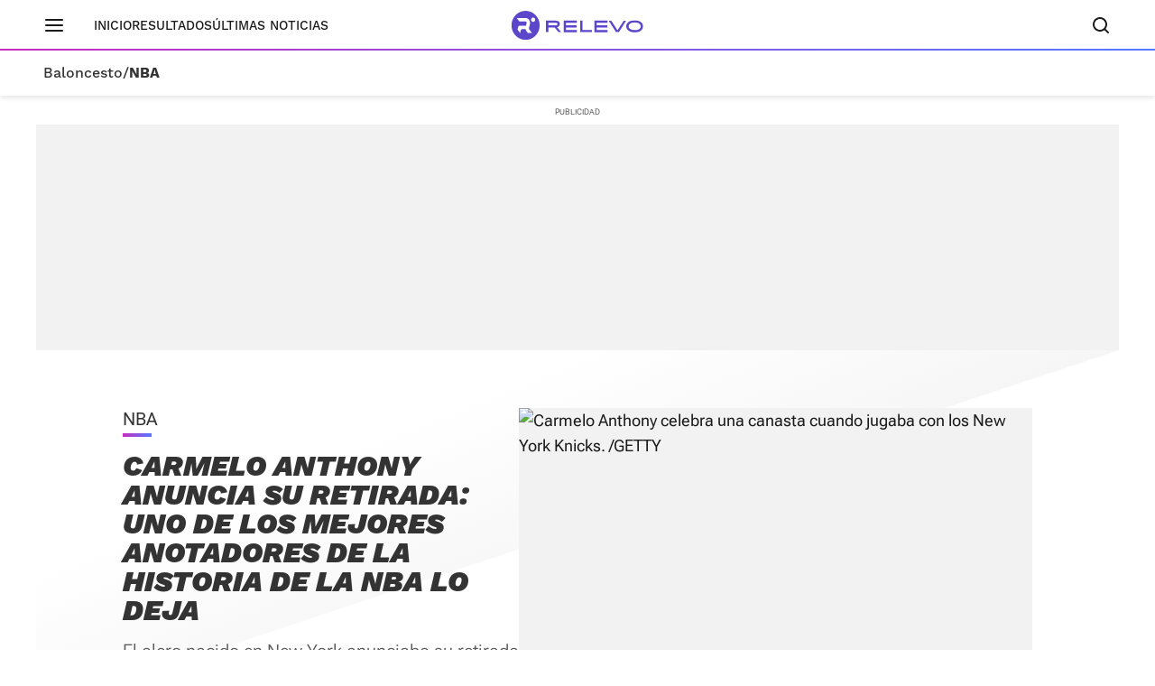

--- FILE ---
content_type: text/html; charset=UTF-8
request_url: https://www.relevo.com/baloncesto/nba/carmelo-anthony-anuncia-retirada-mejores-20230521163244-nt.html
body_size: 33964
content:
<!DOCTYPE html>
<html lang="es">
<head>
<meta charset="utf-8">
<meta name="lang" content="es">
<meta http-equiv="X-UA-Compatible" content="IE=edge">
<meta name="viewport" content="width=device-width, minimum-scale=1.0, initial-scale=1.0">
<title>Carmelo Anthony anuncia su retirada: uno de los mejores anotadores de la historia de la NBA lo deja
| Relevo</title>
<link rel="canonical" href="https://www.relevo.com/baloncesto/nba/carmelo-anthony-anuncia-retirada-mejores-20230521163244-nt.html"/>
<meta name="title" content="Carmelo Anthony anuncia su retirada: uno de los mejores anotadores de la historia de la NBA lo deja"/>
<meta name="description" content="El alero nacido en New York anunciaba su retirada tras 19 años en la NBA, tres oros olímpicos, un título NCAA y una carrera histórica."/>
<meta name="robots" content="index,follow,max-snippet:-1,max-image-preview:large,max-video-preview:-1"/>
<meta property="article:modified_time" content="2023-05-22T17:08:55+02:00"/>
<meta property="article:published_time" content="2023-05-22T17:08:55+02:00"/>
<meta property="article:section" content="NBA"/>
<meta property="article:tag" content="NBA"/>
<meta property="article:tag" content="Denver Nuggets"/>
<meta property="article:tag" content="New York Knicks"/>
<meta property="article:tag" content="FIBA"/>
<meta property="article:tag" content="nba"/>
<!-- meta OG -->
<meta property="og:title" content="Carmelo Anthony anuncia su retirada: uno de los mejores anotadores de la historia de la NBA lo deja | Relevo"/>
<meta property="og:url" content="https://www.relevo.com/baloncesto/nba/carmelo-anthony-anuncia-retirada-mejores-20230521163244-nt.html"/>
<meta property="og:description" content="El alero nacido en New York anunciaba su retirada tras 19 años en la NBA, tres oros olímpicos, un título NCAA y una carrera histórica."/>
<meta property="og:type" content="article"/>
<meta property="og:locale" content="es_ES"/>
<meta property="og:site_name" content="Relevo"/>
<meta property="og:image:type" content="image/jpeg"/>
<meta property="og:image" content="https://s3.sportstatics.com/relevo/www/multimedia/202305/22/media/cortadas/melo-anthony_20230522165802-Rzme4R8DADR9WdpvZhVosfP-1200x648@Relevo.jpg"/>
<meta property="og:image:alt" content="Carmelo Anthony celebra una canasta cuando jugaba con los New York Knicks. "/>
<meta property="og:image:width" content="1200"/>
<meta property="og:image:height" content="648"/>
<meta property="og:updated_time" content="2023-05-22T17:08:55+02:00"/>
<!-- meta twcards -->
<meta name="twitter:card" content="summary_large_image"/> <meta name="twitter:site" content="@relevo"/>
<meta name="twitter:url" content="https://www.relevo.com/baloncesto/nba/carmelo-anthony-anuncia-retirada-mejores-20230521163244-nt.html"/>
<meta name="twitter:title" content="Carmelo Anthony anuncia su retirada: uno de los mejores anotadores de la historia de la NBA lo deja | Relevo"/>
<meta name="twitter:description" content="El alero nacido en New York anunciaba su retirada tras 19 años en la NBA, tres oros olímpicos, un título NCAA y una carrera histórica."/>
<meta name="twitter:image:src" content="https://s3.sportstatics.com/relevo/www/multimedia/202305/22/media/cortadas/melo-anthony_20230522165802-Rzme4R8DADR9WdpvZhVosfP-1200x648@Relevo.jpg"/>
<meta name="twitter:image:width" content="1200"/>
<meta name="twitter:image:height" content="648"/>
<meta name="twitter:widgets:csp" content="on"/>
<!-- Methode uuid: "51a59254-f8ad-11ed-bd61-e9f5ca7a5bf8" -->
<link rel="preload" as="image" fetchpriority="high" href="//s3.sportstatics.com/relevo/www/multimedia/202305/22/media/cortadas/melo-anthony_20230522165802-Rzme4R8DADR9WdpvZhVosfP-1200x648@Relevo.jpg"
imagesrcset="//s3.sportstatics.com/relevo/www/multimedia/202305/22/media/cortadas/melo-anthony_20230522165802-Rzme4R8DADR9WdpvZhVosfP-1200x648@Relevo.jpg?w=569&h=320 569w, //s3.sportstatics.com/relevo/www/multimedia/202305/22/media/cortadas/melo-anthony_20230522165802-Rzme4R8DADR9WdpvZhVosfP-1200x648@Relevo.jpg"
imagesizes="(min-width: 768px) 569px, 100vw">
<link rel="preconnect" href="https://static.vocstatic.com" />
<link rel="dns-prefetch" href="https://static.vocstatic.com" />
<link rel="preload" href="https://s1.sportstatics.com/koi/3.31.0/assets/fonts/Work_Sans/static/WorkSans-Bold.woff2" as="font" type="font/woff2" crossorigin="">
<link rel="preload" href="https://s1.sportstatics.com/koi/3.31.0/assets/fonts/robotoflex/static/RobotoFlex-Regular.woff2" as="font" type="font/woff2" crossorigin="">
<link rel="preload" href="https://s1.sportstatics.com/koi/3.31.0/assets/fonts/robotoflex/static/Roboto-Light.woff2" as="font" type="font/woff2" crossorigin="">
<link rel="preload" as="script" href="//static.vocstatic.com/tag-manager/latest/vtm.js" />
<link rel="preload" as="script" href="//static.vocstatic.com/voonto2/latest/voonto.js" />
<link rel="preload" as="script" href="//static.vocstatic.com/vam/6.31.1/vam.js" />
<link rel="preload" as="script" href="//static.vocstatic.com/vam/6.31.1/prebid.js" />
<script type="application/ld+json">{"@context":"https://schema.org","@type":"NewsArticle","author":[{"@type":"Person","name":"Alejandro Gaitán","url":"https://www.relevo.com/autor/alejandro-gaitan-5475.html"}],"datePublished":"2023-05-22T17:08:55+02:00","dateModified":"2023-05-22T17:08:55+02:00","description":"El alero nacido en New York anunciaba su retirada tras 19 años en la NBA, tres oros olímpicos, un título NCAA y una carrera histórica.","headline":"Carmelo Anthony anuncia su retirada: uno de los mejores anotadores de la historia de la NBA lo deja","mainEntityOfPage":{"@type":"WebPage","@id":"https://www.relevo.com/baloncesto/nba/carmelo-anthony-anuncia-retirada-mejores-20230521163244-nt.html"},"publisher":{"@type":"Organization","name":"Relevo","logo":{"@type":"ImageObject","url":"https://s2.sportstatics.com/koi/3.31.0/assets/images/icons/android/android-icon-192x192.png","height":192,"width":192}},"inLanguage":"es","url":"https://www.relevo.com/baloncesto/nba/carmelo-anthony-anuncia-retirada-mejores-20230521163244-nt.html","articleBody":"A través de un tweet con un emotivo vídeo, Carmelo Anthony anunciaba al mediodía del lunes que dejaba el baloncesto profesional. Uno de los mejores anotadores de la historia de la NBA, uno de los mayores talentos recientes en la mejor liga del mundo, que se va tras 19 temporadas, 1260 partidos y más de 28.000 puntos en la NBA, directo al Salón de la Fama. Habiendo pasado por Denver Nuggets, New York Knicks, Oklahoma City Thunder, Houston Rockets, Portland Trail Blazers y Los Ángeles Lakers en 2022, Melo se despide como una leyenda del baloncesto.Carmelo se retira siendo el noveno máximo anotador de la historia de la NBA con 28289 puntos, promediando 22.5 por noche, además de ser top 100 en rebotes (79 en la historia), robos (91), tiros anotados (15) e intentados (10), triples (23) o tiros libres (7 y 17 en intentados). Es el trigesimosegundo jugador con más encuentros en la NBA y el vigesimotercero en minutos. Un anotador empedernido, capaz de dejar momentos para el recuerdo, como los 62 puntos ante Charlotte en el Madison, o las tres veces que metió 50, la última en 2013 ante los Heat de LeBron en Miami. O algunos recuerdos menos agradables, como las finales olímpicas de 2008 y 2012, o la eliminación en 2004 ante España. Elegido con el tercer pick en 2003, justo por detrás de LeBron James y Darko Milicic, Carmelo llegó a la NBA tras ganar el título universitario con la universidad de Syracuse, el único en su historia. Y fue importante en la liga desde su primer día, promediando 21 puntos con los Nuggets, con además 6.1 rebotes. LeBron James se llevó el premio al mejor novato de la temporada, pero para muchos, Melo fue el verdadero ganador del galardón. Se convirtió en el jugador más joven en anotar 30 puntos en un partido, el tercero en llegar a 1000 puntos, dejando claro desde su debut que meter puntos no iba a ser un problema para Carmelo. Fueron siete temporada y media en Denver antes de ser traspasado a Nueva York. Consiguió ser All Star cuatro veces con la franquicia de Colorado, jugando playoff cada temporada. Dos veces superaron la barrera de las 50 victorias, siendo 2009 el año que más cerca estuvo de competir por el anillo. Con George Karl en el banquillo, los Nuggets se plantaron en las finales tras eliminar a Chris Paul y los Hornets en primera ronda y a los Mavericks de Dirk Nowitzki en semifinales, ambas 4-1. Por el camino, eso sí, aparecieron los Lakers de Kobe Bryant y Pau Gasol, a la postre campeones esa temporada. Carmelo nunca volvió a jugar unas finales de conferencia. Ni en el Oeste, ni en el Este en los años venideros. De hecho, en febrero de 2011, Masai Ujiri hizo uno de los traspasos más complicados de su carrera. El equipo de 2009 había desaparecido y Carmelo, sin paciencia por un proyecto que no iba a poder competir, pidió salir. Su destino deseado, volver a casa, a su New York natal. Fue un traspaso a tres bandas, con Anthony llegando a los Knicks a cambio de Wilson Chandler, Raymond Felton, Danilo Gallinari, Timofey Mozgov, y dos primeras rondas (una de ellas acabó convirtiéndose en Jamal Murray). Y desde su llegada a la Gran Manzana, todo cuajó. Porque en su primer año consiguió meter a los Knicks en playoff tras seis años de vacío, dando esperanza al Madison Square Garden de poder competir por el anillo. Fueron tres temporadas consecutivas entrando en la lucha por el título, aunque solo pudieron ganar una serie, en 2013. Aquella temporada, Melo terminó tercero en la lucha por el MVP y cayó en semifinales de conferencia contra los Pacers de Paul George. Le quedaba un año más a su mejor nivel, en 2014, aunque fue All Star cada temporada hasta que los Knicks decidieron traspasarle rumbo a Oklahoma en septiembre de 2017. Desde entonces, su carrera ha sido un constante de movimientos, traspasos y hasta siendo cortado por diversos equipos. De los Thunder fue mandado a Atlanta, que decidió cortarle; firmó por Houston, donde solo jugó 10 partidos, antes de ser mandado a Chicago, quien también le liberó el contrato. Volvió en noviembre de 2019 a jugar con los Blazers, siendo la burbuja de la NBA su última gran actuación. Pasó dos temporadas en Portland antes de firmar un último año con los Lakers de su amigo LeBron James. Desde abril de 2022 no ha jugado un partido, pero no fue hasta el día de hoy que anunciaba oficialmente su retirada del baloncesto. Y a una carrera de ensueño en la NBA se le tiene que sumar el mejor palmarés de la historia de Estados Unidos en baloncesto FIBA entre los hombres: tres oros olímpicos, más un bronce en 2014; el bronce en el Mundial de Japón de 2006 y un oro en el FIBA Americup de 2007. Solo Kevin Durant tiene tres oros; solo Gennadi Volnov y Sergei Belov tienen cuatro metales olímpicos (solo un oro). El último compañero de draft de LeBron James que seguía jugando en la NBA se despide de las pistas. Para el recuerdo, el mejor jab step de la historia del baloncesto, uno de los anotadores más polifacéticos de la liga cuelga las botas. Para siempre quedaré el recuerdo de Melo, el chico que vino a meter puntos y se fue como una leyenda.","articleSection":"NBA","keywords":["carmelo","anthony","anuncia","retirada","mejores","anotadores","historia","deja"],"image":{"@type":"ImageObject","url":"https://s3.sportstatics.com/relevo/www/multimedia/202305/22/media/cortadas/melo-anthony_20230522165802-Rzme4R8DADR9WdpvZhVosfP-1200x648@Relevo.jpg","width":1200,"height":648}}</script>
<script type="application/ld+json">[{"@context":"https://schema.org","@id":"https://www.relevo.com/#website","@type":"WebSite","name":"Relevo","sameAs":["https://twitter.com/relevo","https://www.instagram.com/relevo_deportes/","https://www.tiktok.com/@relevo_deportes"],"description":"Últimas noticias de deportes, resultados, clasificaciones, retransmisiones en vivo, reportajes y mucho más. ¡Descúbrelo!","image":{"@type":"ImageObject","url":"https://s1.sportstatics.com/koi/3.31.0/assets/images/img-relevo-thumbnail.jpg","height":720,"width":1280,"representativeOfPage":true},"url":"https://www.relevo.com/","copyrightHolder":{"@type":"Organization","name":"Relevo | Diario Online Deportivo, Últimas noticias de fútbol, baloncesto, motor y mucho más","url":"https://www.relevo.com/","logo":{"@type":"ImageObject","url":"https://s2.sportstatics.com/koi/3.31.0/assets/images/icons/android/android-icon-192x192.png","height":192,"width":192,"representativeOfPage":true},"address":{"@type":"PostalAddress","streetAddress":"Calle de Josefa Valcárcel, 40","addressLocality":"Madrid","addressRegion":"Comunidad de Madrid","postalCode":"28027","addressCountry":"ES"}}},{"@context":"https://schema.org","@type":"WebPage","name":"Carmelo Anthony anuncia su retirada: uno de los mejores anotadores de la historia de la NBA lo deja | Relevo","description":"El alero nacido en New York anunciaba su retirada tras 19 años en la NBA, tres oros olímpicos, un título NCAA y una carrera histórica.","url":"https://www.relevo.com/baloncesto/nba/carmelo-anthony-anuncia-retirada-mejores-20230521163244-nt.html","dateModified":"2023-05-22T17:08:55+02:00","isPartOf":{"@id":"https://www.relevo.com/#website"}}]</script>
<script type="application/ld+json">{"@context":"https://schema.org","@type":"BreadcrumbList","itemListElement":[{"@type":"ListItem","position":1,"name":"Baloncesto","item":"https://www.relevo.com/baloncesto/"},{"@type":"ListItem","position":2,"name":"Nba","item":"https://www.relevo.com/baloncesto/nba/"},{"@type":"ListItem","position":3,"name":"Carmelo Anthony anuncia su retirada: uno de los mejores anotadores de la historia de la NBA lo deja","item":"https://www.relevo.com/baloncesto/nba/carmelo-anthony-anuncia-retirada-mejores-20230521163244-nt.html"}]}</script>  <script type="application/ld+json">{"@context":"https://schema.org","@type":"SiteNavigationElement","hasPart":[{"name":"Resultados","url":"https://www.relevo.com/agenda-resultados/"},{"name":"Última hora","url":"https://www.relevo.com/ultima-hora/"},{"name":"Fútbol","url":"https://www.relevo.com/futbol/"},{"name":"Baloncesto","url":"https://www.relevo.com/baloncesto/"},{"name":"Fórmula 1","url":"https://www.relevo.com/formula1/"},{"name":"Motociclismo","url":"https://www.relevo.com/motociclismo/"},{"name":"Tenis","url":"https://www.relevo.com/tenis/"},{"name":"Ciclismo","url":"https://www.relevo.com/ciclismo/"},{"name":"Rallies","url":"https://www.relevo.com/rallies/"},{"name":"Atletismo","url":"https://www.relevo.com/atletismo/"},{"name":"Pádel","url":"https://www.relevo.com/padel/"},{"name":"Balonmano","url":"https://www.relevo.com/balonmano/"},{"name":"Rugby","url":"https://www.relevo.com/rugby/"},{"name":"Fútbol Sala","url":"https://www.relevo.com/futbol-sala/"},{"name":"NFL","url":"https://www.relevo.com/nfl/"},{"name":"Golf","url":"https://www.relevo.com/golf/"},{"name":"Vela","url":"https://www.relevo.com/vela/"},{"name":"Natación","url":"https://www.relevo.com/natacion/"},{"name":"Voley","url":"https://www.relevo.com/voley/"},{"name":"Hockey Patines","url":"https://www.relevo.com/hockey-patines/"},{"name":"Hockey Hierba","url":"https://www.relevo.com/hockey-hierba/"},{"name":"Boxeo","url":"https://www.relevo.com/boxeo/"},{"name":"MMA","url":"https://www.relevo.com/mma/"},{"name":"Wrestling","url":"https://www.relevo.com/wrestling/"},{"name":"Más motor","url":"https://www.relevo.com/mas-motor/"},{"name":"Más deportes","url":"https://www.relevo.com/mas-deportes/"},{"name":"Juegos Olímpicos","url":"https://www.relevo.com/juegos-olimpicos/"},{"name":"Fútbol femenino","url":"https://www.relevo.com/futbol/futbol-femenino/"},{"name":"Juegos Olímpicos","url":"https://www.relevo.com/juegos-olimpicos/"},{"name":"Somos equipo","url":"https://www.relevo.com/laliga/somos-equipo/"}]}</script>
<link rel="stylesheet" href="//s2.sportstatics.com/koi/3.31.0/detail-koi.css">
<script async src="https://cdn.insurads.com/bootstrap/QENQNTPK.js" type="cookiewall/script"></script>
<link rel="icon" href="//s1.sportstatics.com/koi/3.31.0/assets/images/icons/favicon/favicon.ico"/>
<link rel="shortcut icon" href="//s1.sportstatics.com/koi/3.31.0/assets/images/icons/favicon/favicon.ico"
type="image/x-icon"/>
<link rel="apple-touch-icon" sizes="57x57"
href="//s2.sportstatics.com/koi/3.31.0/assets/images/icons/apple/apple-icon-57x57.png">
<link rel="apple-touch-icon" sizes="60x60"
href="//s3.sportstatics.com/koi/3.31.0/assets/images/icons/apple/apple-icon-60x60.png">
<link rel="apple-touch-icon" sizes="72x72"
href="//s2.sportstatics.com/koi/3.31.0/assets/images/icons/apple/apple-icon-72x72.png">
<link rel="apple-touch-icon" sizes="76x76"
href="//s3.sportstatics.com/koi/3.31.0/assets/images/icons/apple/apple-icon-76x76.png">
<link rel="apple-touch-icon" sizes="114x114"
href="//s3.sportstatics.com/koi/3.31.0/assets/images/icons/apple/apple-icon-114x114.png">
<link rel="apple-touch-icon" sizes="120x120"
href="//s1.sportstatics.com/koi/3.31.0/assets/images/icons/apple/apple-icon-120x120.png">
<link rel="apple-touch-icon" sizes="144x144"
href="//s2.sportstatics.com/koi/3.31.0/assets/images/icons/apple/apple-icon-144x144.png">
<link rel="apple-touch-icon" sizes="152x152"
href="//s3.sportstatics.com/koi/3.31.0/assets/images/icons/apple/apple-icon-152x152.png">
<link rel="apple-touch-icon" sizes="180x180"
href="//s3.sportstatics.com/koi/3.31.0/assets/images/icons/apple/apple-icon-180x180.png">
<link rel="icon" type="image/png"
href="//s3.sportstatics.com/koi/3.31.0/assets/images/icons/favicon/favicon-16x16.png" sizes="16x16">
<link rel="icon" type="image/png"
href="//s2.sportstatics.com/koi/3.31.0/assets/images/icons/favicon/favicon-32x32.png" sizes="32x32">
<link rel="icon" type="image/png"
href="//s2.sportstatics.com/koi/3.31.0/assets/images/icons/favicon/favicon-96x96.png" sizes="96x96">
<link rel="icon" type="image/png"
href="//s1.sportstatics.com/koi/3.31.0/assets/images/icons/android/android-icon-192x192.png"
sizes="192x192">
<meta name="msapplication-square70x70logo"
content="//s1.sportstatics.com/koi/3.31.0/assets/images/icons/smalltile.png"/>
<meta name="msapplication-square150x150logo"
content="//s1.sportstatics.com/koi/3.31.0/assets/images/icons/mediumtile.png"/>
<meta name="msapplication-wide310x150logo"
content="//s2.sportstatics.com/koi/3.31.0/assets/images/icons/widetile.png"/>
<meta name="msapplication-square310x310logo"
content="//s3.sportstatics.com/koi/3.31.0/assets/images/icons/largetile.png"/>
</head>
<body data-status-device="off" class="body--detail" data-status-scroll="off" >
<div data-voc-vam data-voc-vam-position="inter_externo"></div>
<header data-status-tabs="off" role="banner"
class="header-relevo header-relevo--detail  "
data-voc-component="relevo-header-container">
<div class="header-relevo__container">
<div class="header-relevo__content">
<button class="header-relevo__menu" data-voc-component="burger-menu" data-fixed="true" aria-label="Menú principal">
<span class="menu-burguer" role="img" aria-hidden="true">
<span class="_layer -top"></span>
<span class="_layer -mid"></span>
<span class="_layer -bottom"></span>
</span>
</button>
<nav class="header-relevo__sections">
<ul>
<li class="hidden-md">
<a href="/" class="link">Inicio</a>
</li>
<li>
<a href="/agenda-resultados/" class="link">Resultados</a>
</li>
<li>
<a href="/ultimas-noticias/" class="link" data-mrf-recirculation="Últimas noticias" data-mrf-link="https://www.relevo.com/ultimas-noticias/" cmp-ltrk="Últimas noticias" cmp-ltrk-idx="0" mrfobservableid="9807f7bf-a77f-43b0-b9e4-ba6ea3c69fbb">Últimas noticias</a>
</li>
</ul>
</nav>
<div class="header-relevo__brand">
<a href="/">
<span class="header-relevo__hidden-content">Portada Relevo.com</span>
<img src="https://s1.sportstatics.com/koi/3.31.0/assets/images/logo/relevo-logo-purple.svg" alt="Logo Relevo" class="header-relevo__logo" width="146" height="32">
<img src="https://s1.sportstatics.com/koi/3.31.0/assets/images/logo/relevo-iso-purple.svg" alt="Logo Relevo" class="header-relevo__logo-xs" width="24" height="24">
</a>
<span class="header-relevo__sect-tt-xs">
NBA
</span>
</div>
<div class="header-relevo__group">
<button class="c-search__button" data-voc-component="search" data-fixed="true" aria-label="Buscador" aria-expanded="false" aria-owns="buscador">
<svg class="c-search__button-lupa" width="19" height="18" viewBox="0 0 19 18" fill="none" xmlns="http://www.w3.org/2000/svg">
<path d="M17.71 16.29L14.31 12.89C15.36 11.53 16 9.84 16 7.99C16 3.59 12.41 0 8 0C3.59 0 0 3.59 0 8C0 12.41 3.59 16 8 16C9.85 16 11.54 15.37 12.9 14.31L16.3 17.71C16.5 17.91 16.75 18 17.01 18C17.27 18 17.52 17.9 17.72 17.71C18.11 17.32 18.11 16.69 17.72 16.3L17.71 16.29ZM2 8C2 4.69 4.69 2 8 2C11.31 2 14 4.69 14 8C14 11.31 11.31 14 8 14C4.69 14 2 11.31 2 8Z" fill="currentColor"></path>
</svg>
<svg class="c-search__button-cerrar" width="14" height="14" viewBox="0 0 14 14" fill="none" xmlns="http://www.w3.org/2000/svg">
<path fill-rule="evenodd" clip-rule="evenodd" d="M13.7071 1.70711C14.0976 1.31658 14.0976 0.683417 13.7071 0.292893C13.3166 -0.0976311 12.6834 -0.0976311 12.2929 0.292893L7 5.58579L1.70711 0.292893C1.31658 -0.0976311 0.683417 -0.0976311 0.292893 0.292893C-0.0976311 0.683417 -0.0976311 1.31658 0.292893 1.70711L5.58579 7L0.292893 12.2929C-0.0976311 12.6834 -0.0976311 13.3166 0.292893 13.7071C0.683417 14.0976 1.31658 14.0976 1.70711 13.7071L7 8.41421L12.2929 13.7071C12.6834 14.0976 13.3166 14.0976 13.7071 13.7071C14.0976 13.3166 14.0976 12.6834 13.7071 12.2929L8.41421 7L13.7071 1.70711Z" fill="currentColor"></path>
</svg>
<span class="sr-only">Buscador</span>
</button>
</div>
</div>
<nav class="header-relevo__breadcumb" aria-label="Menu miga de pan secciones">
<ul class="header-relevo__breadcumb-container">
<li class="header-relevo__breadcumb-item">
<a href="/baloncesto/" title="Baloncesto">Baloncesto</a> /
</li>
<li class="header-relevo__breadcumb-item is-current">
<a href="/baloncesto/nba/" title="NBA">NBA</a>
</li>
</ul>
</nav>
</div>
</header>
<div class="menuppal" data-voc-component="burger-sidebar" aria-label="Menu principal" role="navigation">
<nav class="menuppal__container">
<div class="menuppal__firts-stc">
<button class="menuppal__icon-close close-btn">
<svg width="24" height="24" viewBox="0 0 24 24" fill="none" xmlns="http://www.w3.org/2000/svg">
<path fill-rule="evenodd" clip-rule="evenodd" d="M18.7071 6.70711C19.0976 6.31658 19.0976 5.68342 18.7071 5.29289C18.3166 4.90237 17.6834 4.90237 17.2929 5.29289L12 10.5858L6.70711 5.29289C6.31658 4.90237 5.68342 4.90237 5.29289 5.29289C4.90237 5.68342 4.90237 6.31658 5.29289 6.70711L10.5858 12L5.29289 17.2929C4.90237 17.6834 4.90237 18.3166 5.29289 18.7071C5.68342 19.0976 6.31658 19.0976 6.70711 18.7071L12 13.4142L17.2929 18.7071C17.6834 19.0976 18.3166 19.0976 18.7071 18.7071C19.0976 18.3166 19.0976 17.6834 18.7071 17.2929L13.4142 12L18.7071 6.70711Z" fill="currentColor"></path>
</svg>
</button>
<span class="at-tt at-tt--h02 at-tt--bd">Deportes</span>
</div>
<ol class="menuppal__content" aria-label="Menú principal" tabindex="0">
<li
class="menuppal__item" data-section="futbol" data-voc-component=collapse data-collapse=section-new-navigation-futbol>
<a href="/futbol/" title="Fútbol" aria-haspopup="true">Fútbol
<svg width="21" height="21" viewBox="0 0 24 24" fill="none" xmlns="http://www.w3.org/2000/svg">
<path fill-rule="evenodd" clip-rule="evenodd" d="M8.29289 5.29289C8.68342 4.90237 9.31658 4.90237 9.70711 5.29289L15.7071 11.2929C16.0976 11.6834 16.0976 12.3166 15.7071 12.7071L9.70711 18.7071C9.31658 19.0976 8.68342 19.0976 8.29289 18.7071C7.90237 18.3166 7.90237 17.6834 8.29289 17.2929L13.5858 12L8.29289 6.70711C7.90237 6.31658 7.90237 5.68342 8.29289 5.29289Z" fill="currentColor"></path>
</svg>
</a>
</li>
<li
class="menuppal__item" data-section="baloncesto" data-voc-component=collapse data-collapse=section-new-navigation-baloncesto>
<a href="/baloncesto/" title="Baloncesto" aria-haspopup="true">Baloncesto
<svg width="21" height="21" viewBox="0 0 24 24" fill="none" xmlns="http://www.w3.org/2000/svg">
<path fill-rule="evenodd" clip-rule="evenodd" d="M8.29289 5.29289C8.68342 4.90237 9.31658 4.90237 9.70711 5.29289L15.7071 11.2929C16.0976 11.6834 16.0976 12.3166 15.7071 12.7071L9.70711 18.7071C9.31658 19.0976 8.68342 19.0976 8.29289 18.7071C7.90237 18.3166 7.90237 17.6834 8.29289 17.2929L13.5858 12L8.29289 6.70711C7.90237 6.31658 7.90237 5.68342 8.29289 5.29289Z" fill="currentColor"></path>
</svg>
</a>
</li>
<li
class="menuppal__item" data-section="formula1" >
<a href="/formula1/" title="Fórmula 1" aria-haspopup="true">Fórmula 1
</a>
</li>
<li
class="menuppal__item" data-section="motociclismo" data-voc-component=collapse data-collapse=section-new-navigation-motociclismo>
<a href="/motociclismo/" title="Motociclismo" aria-haspopup="true">Motociclismo
<svg width="21" height="21" viewBox="0 0 24 24" fill="none" xmlns="http://www.w3.org/2000/svg">
<path fill-rule="evenodd" clip-rule="evenodd" d="M8.29289 5.29289C8.68342 4.90237 9.31658 4.90237 9.70711 5.29289L15.7071 11.2929C16.0976 11.6834 16.0976 12.3166 15.7071 12.7071L9.70711 18.7071C9.31658 19.0976 8.68342 19.0976 8.29289 18.7071C7.90237 18.3166 7.90237 17.6834 8.29289 17.2929L13.5858 12L8.29289 6.70711C7.90237 6.31658 7.90237 5.68342 8.29289 5.29289Z" fill="currentColor"></path>
</svg>
</a>
</li>
<li
class="menuppal__item" data-section="tenis" data-voc-component=collapse data-collapse=section-new-navigation-tenis>
<a href="/tenis/" title="Tenis" aria-haspopup="true">Tenis
<svg width="21" height="21" viewBox="0 0 24 24" fill="none" xmlns="http://www.w3.org/2000/svg">
<path fill-rule="evenodd" clip-rule="evenodd" d="M8.29289 5.29289C8.68342 4.90237 9.31658 4.90237 9.70711 5.29289L15.7071 11.2929C16.0976 11.6834 16.0976 12.3166 15.7071 12.7071L9.70711 18.7071C9.31658 19.0976 8.68342 19.0976 8.29289 18.7071C7.90237 18.3166 7.90237 17.6834 8.29289 17.2929L13.5858 12L8.29289 6.70711C7.90237 6.31658 7.90237 5.68342 8.29289 5.29289Z" fill="currentColor"></path>
</svg>
</a>
</li>
<li
class="menuppal__item" data-section="ciclismo" data-voc-component=collapse data-collapse=section-new-navigation-ciclismo>
<a href="/ciclismo/" title="Ciclismo" aria-haspopup="true">Ciclismo
<svg width="21" height="21" viewBox="0 0 24 24" fill="none" xmlns="http://www.w3.org/2000/svg">
<path fill-rule="evenodd" clip-rule="evenodd" d="M8.29289 5.29289C8.68342 4.90237 9.31658 4.90237 9.70711 5.29289L15.7071 11.2929C16.0976 11.6834 16.0976 12.3166 15.7071 12.7071L9.70711 18.7071C9.31658 19.0976 8.68342 19.0976 8.29289 18.7071C7.90237 18.3166 7.90237 17.6834 8.29289 17.2929L13.5858 12L8.29289 6.70711C7.90237 6.31658 7.90237 5.68342 8.29289 5.29289Z" fill="currentColor"></path>
</svg>
</a>
</li>
<li class="menuppal__item is-hidden" id="more-links">
<ul class="menuppal__group-h">
<li class="menuppal__item" data-section="rallies" data-link="ver-mas" data-voc-component=collapse data-collapse=section-new-navigation-rallies>
<a href="/rallies/" title="Rallies" aria-haspopup="true">Rallies
<svg width="21" height="21" viewBox="0 0 24 24" fill="none" xmlns="http://www.w3.org/2000/svg">
<path fill-rule="evenodd" clip-rule="evenodd" d="M8.29289 5.29289C8.68342 4.90237 9.31658 4.90237 9.70711 5.29289L15.7071 11.2929C16.0976 11.6834 16.0976 12.3166 15.7071 12.7071L9.70711 18.7071C9.31658 19.0976 8.68342 19.0976 8.29289 18.7071C7.90237 18.3166 7.90237 17.6834 8.29289 17.2929L13.5858 12L8.29289 6.70711C7.90237 6.31658 7.90237 5.68342 8.29289 5.29289Z" fill="currentColor"></path>
</svg>
</a>
</li>
<li class="menuppal__item" data-section="atletismo" data-link="ver-mas" >
<a href="/atletismo/" title="Atletismo" aria-haspopup="true">Atletismo
</a>
</li>
<li class="menuppal__item" data-section="padel" data-link="ver-mas" >
<a href="/padel/" title="Pádel" aria-haspopup="true">Pádel
</a>
</li>
<li class="menuppal__item" data-section="balonmano" data-link="ver-mas" data-voc-component=collapse data-collapse=section-new-navigation-balonmano>
<a href="/balonmano/" title="Balonmano" aria-haspopup="true">Balonmano
<svg width="21" height="21" viewBox="0 0 24 24" fill="none" xmlns="http://www.w3.org/2000/svg">
<path fill-rule="evenodd" clip-rule="evenodd" d="M8.29289 5.29289C8.68342 4.90237 9.31658 4.90237 9.70711 5.29289L15.7071 11.2929C16.0976 11.6834 16.0976 12.3166 15.7071 12.7071L9.70711 18.7071C9.31658 19.0976 8.68342 19.0976 8.29289 18.7071C7.90237 18.3166 7.90237 17.6834 8.29289 17.2929L13.5858 12L8.29289 6.70711C7.90237 6.31658 7.90237 5.68342 8.29289 5.29289Z" fill="currentColor"></path>
</svg>
</a>
</li>
<li class="menuppal__item" data-section="rugby" data-link="ver-mas" data-voc-component=collapse data-collapse=section-new-navigation-rugby>
<a href="/rugby/" title="Rugby" aria-haspopup="true">Rugby
<svg width="21" height="21" viewBox="0 0 24 24" fill="none" xmlns="http://www.w3.org/2000/svg">
<path fill-rule="evenodd" clip-rule="evenodd" d="M8.29289 5.29289C8.68342 4.90237 9.31658 4.90237 9.70711 5.29289L15.7071 11.2929C16.0976 11.6834 16.0976 12.3166 15.7071 12.7071L9.70711 18.7071C9.31658 19.0976 8.68342 19.0976 8.29289 18.7071C7.90237 18.3166 7.90237 17.6834 8.29289 17.2929L13.5858 12L8.29289 6.70711C7.90237 6.31658 7.90237 5.68342 8.29289 5.29289Z" fill="currentColor"></path>
</svg>
</a>
</li>
<li class="menuppal__item" data-section="futbol-sala" data-link="ver-mas" data-voc-component=collapse data-collapse=section-new-navigation-futbol-sala>
<a href="/futbol-sala/" title="Fútbol Sala" aria-haspopup="true">Fútbol Sala
<svg width="21" height="21" viewBox="0 0 24 24" fill="none" xmlns="http://www.w3.org/2000/svg">
<path fill-rule="evenodd" clip-rule="evenodd" d="M8.29289 5.29289C8.68342 4.90237 9.31658 4.90237 9.70711 5.29289L15.7071 11.2929C16.0976 11.6834 16.0976 12.3166 15.7071 12.7071L9.70711 18.7071C9.31658 19.0976 8.68342 19.0976 8.29289 18.7071C7.90237 18.3166 7.90237 17.6834 8.29289 17.2929L13.5858 12L8.29289 6.70711C7.90237 6.31658 7.90237 5.68342 8.29289 5.29289Z" fill="currentColor"></path>
</svg>
</a>
</li>
<li class="menuppal__item" data-section="nfl" data-link="ver-mas" >
<a href="/nfl/" title="NFL" aria-haspopup="true">NFL
</a>
</li>
<li class="menuppal__item" data-section="golf" data-link="ver-mas" >
<a href="/golf/" title="Golf" aria-haspopup="true">Golf
</a>
</li>
<li class="menuppal__item" data-section="vela" data-link="ver-mas" data-voc-component=collapse data-collapse=section-new-navigation-vela>
<a href="/vela/" title="Vela" aria-haspopup="true">Vela
<svg width="21" height="21" viewBox="0 0 24 24" fill="none" xmlns="http://www.w3.org/2000/svg">
<path fill-rule="evenodd" clip-rule="evenodd" d="M8.29289 5.29289C8.68342 4.90237 9.31658 4.90237 9.70711 5.29289L15.7071 11.2929C16.0976 11.6834 16.0976 12.3166 15.7071 12.7071L9.70711 18.7071C9.31658 19.0976 8.68342 19.0976 8.29289 18.7071C7.90237 18.3166 7.90237 17.6834 8.29289 17.2929L13.5858 12L8.29289 6.70711C7.90237 6.31658 7.90237 5.68342 8.29289 5.29289Z" fill="currentColor"></path>
</svg>
</a>
</li>
<li class="menuppal__item" data-section="natacion" data-link="ver-mas" >
<a href="/natacion/" title="Natación" aria-haspopup="true">Natación
</a>
</li>
<li class="menuppal__item" data-section="voley" data-link="ver-mas" data-voc-component=collapse data-collapse=section-new-navigation-voley>
<a href="/voley/" title="Voley" aria-haspopup="true">Voley
<svg width="21" height="21" viewBox="0 0 24 24" fill="none" xmlns="http://www.w3.org/2000/svg">
<path fill-rule="evenodd" clip-rule="evenodd" d="M8.29289 5.29289C8.68342 4.90237 9.31658 4.90237 9.70711 5.29289L15.7071 11.2929C16.0976 11.6834 16.0976 12.3166 15.7071 12.7071L9.70711 18.7071C9.31658 19.0976 8.68342 19.0976 8.29289 18.7071C7.90237 18.3166 7.90237 17.6834 8.29289 17.2929L13.5858 12L8.29289 6.70711C7.90237 6.31658 7.90237 5.68342 8.29289 5.29289Z" fill="currentColor"></path>
</svg>
</a>
</li>
<li class="menuppal__item" data-section="hockey-patines" data-link="ver-mas" data-voc-component=collapse data-collapse=section-new-navigation-hockey-patines>
<a href="/hockey-patines/" title="Hockey Patines" aria-haspopup="true">Hockey Patines
<svg width="21" height="21" viewBox="0 0 24 24" fill="none" xmlns="http://www.w3.org/2000/svg">
<path fill-rule="evenodd" clip-rule="evenodd" d="M8.29289 5.29289C8.68342 4.90237 9.31658 4.90237 9.70711 5.29289L15.7071 11.2929C16.0976 11.6834 16.0976 12.3166 15.7071 12.7071L9.70711 18.7071C9.31658 19.0976 8.68342 19.0976 8.29289 18.7071C7.90237 18.3166 7.90237 17.6834 8.29289 17.2929L13.5858 12L8.29289 6.70711C7.90237 6.31658 7.90237 5.68342 8.29289 5.29289Z" fill="currentColor"></path>
</svg>
</a>
</li>
<li class="menuppal__item" data-section="hockey-hierba" data-link="ver-mas" data-voc-component=collapse data-collapse=section-new-navigation-hockey-hierba>
<a href="/hockey-hierba/" title="Hockey Hierba" aria-haspopup="true">Hockey Hierba
<svg width="21" height="21" viewBox="0 0 24 24" fill="none" xmlns="http://www.w3.org/2000/svg">
<path fill-rule="evenodd" clip-rule="evenodd" d="M8.29289 5.29289C8.68342 4.90237 9.31658 4.90237 9.70711 5.29289L15.7071 11.2929C16.0976 11.6834 16.0976 12.3166 15.7071 12.7071L9.70711 18.7071C9.31658 19.0976 8.68342 19.0976 8.29289 18.7071C7.90237 18.3166 7.90237 17.6834 8.29289 17.2929L13.5858 12L8.29289 6.70711C7.90237 6.31658 7.90237 5.68342 8.29289 5.29289Z" fill="currentColor"></path>
</svg>
</a>
</li>
<li class="menuppal__item" data-section="boxeo" data-link="ver-mas" >
<a href="/boxeo/" title="Boxeo" aria-haspopup="true">Boxeo
</a>
</li>
<li class="menuppal__item" data-section="mma" data-link="ver-mas" data-voc-component=collapse data-collapse=section-new-navigation-mma>
<a href="/mma/" title="MMA" aria-haspopup="true">MMA
<svg width="21" height="21" viewBox="0 0 24 24" fill="none" xmlns="http://www.w3.org/2000/svg">
<path fill-rule="evenodd" clip-rule="evenodd" d="M8.29289 5.29289C8.68342 4.90237 9.31658 4.90237 9.70711 5.29289L15.7071 11.2929C16.0976 11.6834 16.0976 12.3166 15.7071 12.7071L9.70711 18.7071C9.31658 19.0976 8.68342 19.0976 8.29289 18.7071C7.90237 18.3166 7.90237 17.6834 8.29289 17.2929L13.5858 12L8.29289 6.70711C7.90237 6.31658 7.90237 5.68342 8.29289 5.29289Z" fill="currentColor"></path>
</svg>
</a>
</li>
<li class="menuppal__item" data-section="wrestling" data-link="ver-mas" >
<a href="/wrestling/" title="Wrestling" aria-haspopup="true">Wrestling
</a>
</li>
<li class="menuppal__item" data-section="mas-motor" data-link="ver-mas" >
<a href="/mas-motor/" title="Más motor" aria-haspopup="true">Más motor
</a>
</li>
<li class="menuppal__item" data-section="mas-deportes" data-link="ver-mas" >
<a href="/mas-deportes/" title="Más deportes" aria-haspopup="true">Más deportes
</a>
</li>
<li class="menuppal__item" data-section="juegos-olimpicos" data-link="ver-mas" data-voc-component=collapse data-collapse=section-new-navigation-juegos-olimpicos>
<a href="/juegos-olimpicos/" title="Juegos Olímpicos" aria-haspopup="true">Juegos Olímpicos
<svg width="21" height="21" viewBox="0 0 24 24" fill="none" xmlns="http://www.w3.org/2000/svg">
<path fill-rule="evenodd" clip-rule="evenodd" d="M8.29289 5.29289C8.68342 4.90237 9.31658 4.90237 9.70711 5.29289L15.7071 11.2929C16.0976 11.6834 16.0976 12.3166 15.7071 12.7071L9.70711 18.7071C9.31658 19.0976 8.68342 19.0976 8.29289 18.7071C7.90237 18.3166 7.90237 17.6834 8.29289 17.2929L13.5858 12L8.29289 6.70711C7.90237 6.31658 7.90237 5.68342 8.29289 5.29289Z" fill="currentColor"></path>
</svg>
</a>
</li>
<li class="menuppal__item" data-section="juegos-paralimpicos" data-link="ver-mas" >
<a href="/juegos-paralimpicos/" title="Juegos Paralímpicos" aria-haspopup="true">Juegos Paralímpicos
</a>
</li>
</ul>
</li>
<li class="menuppal__item n-hover" data-voc-component="collapse" data-collapse="more-links">
<span aria-haspopup="true" class="item-name-collapse"></span>
<svg width="12" height="8" viewBox="0 0 14 8" fill="none" xmlns="http://www.w3.org/2000/svg">
<path fill-rule="evenodd" clip-rule="evenodd" d="M0.292893 0.292893C0.683418 -0.0976314 1.31658 -0.0976314 1.70711 0.292893L7 5.58579L12.2929 0.292894C12.6834 -0.0976313 13.3166 -0.0976313 13.7071 0.292894C14.0976 0.683417 14.0976 1.31658 13.7071 1.70711L7.70711 7.70711C7.31658 8.09763 6.68342 8.09763 6.29289 7.70711L0.292893 1.70711C-0.097631 1.31658 -0.097631 0.683417 0.292893 0.292893Z" fill="currentColor"></path>
</svg>
</li>
</ol>
<div class="menuppal__c-prominent">
<span class="at-tt at-tt--h02">Destacados</span>
<ul aria-label="Menú Destacados">
<li class="menuppal__item " data-parent-section=futbol data-section="futbol-femenino" data-link="destacado">
<img src="https://s1.sportstatics.com/koi/latest/assets/images/futfem.png" loading="lazy" alt="icono fútbol femenino" class="menuppal__img" width="20" height="20">
<a href="/futbol/futbol-femenino/" aria-haspopup="true">Fútbol femenino</a>
</li>
<li class="menuppal__item " data-parent-section=fantasy data-section="fantasy" data-link="destacado">
<img src="https://s1.sportstatics.com/koi/latest/assets/images/LogoFantasy.png" loading="lazy" alt="icono laliga fantasy" class="menuppal__img" width="20" height="20">
<a href="/fantasy/" aria-haspopup="true">LaLiga Fantasy</a>
</li>
<li class="menuppal__item " data-parent-section=relevo-mag data-section="relevo-mag" data-link="destacado">
<img src="https://s1.sportstatics.com/koi/3.23.0/assets/images/relevo_mag.png" loading="lazy" alt="icono relevo mag" class="menuppal__img" width="20" height="20">
<a href="/relevo-mag/" aria-haspopup="true">Relevo MAG</a>
</li>
<li class="menuppal__item " data-parent-section=laliga data-section="somos-equipo" data-link="destacado">
<img src="https://s1.sportstatics.com/koi/latest/assets/images/logo-laliga.png" loading="lazy" alt="icono somos equipo" class="menuppal__img" width="20" height="20">
<a href="/laliga/somos-equipo/" aria-haspopup="true">Somos equipo</a>
</li>
</ul>
</div>
<div class="menuppal__c-rrss">
<span class="at-tt at-tt--h02 at-tt--m">Síguenos</span>
<ul aria-label="Menú redes sociales">
<li><a href="https://twitter.com/relevo" title="X" class="button"><span>X</span>
<svg xmlns="http://www.w3.org/2000/svg" width="20" height="24" viewBox="0 0 20 20" fill="none">
<path d="M16.9872 0C18.0872 0 18.669 1.29091 17.9508 2.11818L12.3599 8.48182L19.5235 17.9455C20.1599 18.7818 19.5599 19.9909 18.5054 19.9909H14.869C14.469 19.9909 14.0963 19.8091 13.8508 19.4909L8.88717 13L3.14172 19.5636C2.89626 19.8364 2.55081 20 2.17808 20H2.16899C1.07808 20 0.487172 18.7091 1.20535 17.8818L7.2599 10.9182L0.478081 2.05455C-0.158282 1.20909 0.432627 0 1.49626 0H5.28717C5.68717 0 6.0599 0.190909 6.30535 0.509091L10.7599 6.39091L16.0326 0.427273C16.2781 0.154545 16.6235 0 16.9872 0ZM15.4417 18.0091H16.2235C16.5872 18.0091 16.7872 17.5909 16.569 17.3091L5.0599 2.09091C4.97808 1.98182 4.85081 1.91818 4.71444 1.91818H3.79626C3.43263 1.91818 3.22354 2.33636 3.45081 2.61818L15.0963 17.8273C15.1781 17.9364 15.3054 18 15.4417 18V18.0091Z" fill="currentColor"></path>
</svg>
</a></li>
<li><a href="https://www.instagram.com/relevo_deportes/" title="Instagram" class="button"><span>Instagram</span>
<svg width="24" height="24" viewbox="0 0 24 24" fill="none" xmlns="http://www.w3.org/2000/svg">
<path fill-rule="evenodd" clip-rule="evenodd"
d="M7 3C4.79086 3 3 4.79086 3 7V17C3 19.2091 4.79086 21 7 21H17C19.2091 21 21 19.2091 21 17V7C21 4.79086 19.2091 3 17 3H7ZM1 7C1 3.68629 3.68629 1 7 1H17C20.3137 1 23 3.68629 23 7V17C23 20.3137 20.3137 23 17 23H7C3.68629 23 1 20.3137 1 17V7ZM12.4833 8.98918C11.8591 8.89662 11.2216 9.00324 10.6615 9.29386C10.1014 9.58449 9.64721 10.0443 9.36351 10.608C9.07982 11.1716 8.98107 11.8103 9.08132 12.4333C9.18157 13.0563 9.47571 13.6319 9.9219 14.0781C10.3681 14.5242 10.9436 14.8184 11.5666 14.9186C12.1896 15.0189 12.8283 14.9201 13.392 14.6364C13.9556 14.3527 14.4155 13.8985 14.7061 13.3384C14.9967 12.7783 15.1033 12.1409 15.0108 11.5167C14.9164 10.88 14.6197 10.2905 14.1645 9.83541C13.7094 9.38028 13.12 9.08359 12.4833 8.98918ZM9.74037 7.51862C10.6739 7.03424 11.7363 6.85655 12.7766 7.01081C13.8378 7.16817 14.8202 7.66264 15.5788 8.4212C16.3373 9.17975 16.8318 10.1622 16.9891 11.2233C17.1434 12.2636 16.9657 13.3261 16.4813 14.2596C15.997 15.1931 15.2306 15.9501 14.2912 16.4229C13.3518 16.8957 12.2872 17.0603 11.2489 16.8932C10.2105 16.7261 9.25134 16.2359 8.50768 15.4923C7.76403 14.7486 7.2738 13.7894 7.10672 12.7511C6.93964 11.7128 7.10422 10.6482 7.57704 9.70878C8.04987 8.76938 8.80687 8.00299 9.74037 7.51862ZM17.5 5.5C16.9477 5.5 16.5 5.94772 16.5 6.5C16.5 7.05228 16.9477 7.5 17.5 7.5H17.51C18.0623 7.5 18.51 7.05228 18.51 6.5C18.51 5.94772 18.0623 5.5 17.51 5.5H17.5Z"
fill="currentColor"></path>
</svg>
</a></li>
<li><a href="https://www.tiktok.com/@relevo_deportes" title="TikTok" class="button"><span>TikTok</span>
<svg width="24" height="24" viewbox="0 0 24 24" fill="none" xmlns="http://www.w3.org/2000/svg">
<path fill-rule="evenodd" clip-rule="evenodd" d="M21.86 7.28C18.95 7.28 16.58 4.91 16.58 2C16.58 1.45 16.13 1 15.58 1H12.44C11.89 1 11.44 1.45 11.44 2V16.66C11.44 17.84 10.48 18.8 9.3 18.8C8.12 18.8 7.16 17.84 7.16 16.66C7.16 15.48 8.12 14.52 9.3 14.52C9.85 14.52 10.3 14.07 10.3 13.52V10.38C10.3 9.83 9.85 9.38 9.3 9.38C5.27 9.37 2 12.64 2 16.66C2 20.68 5.27 23.95 9.29 23.95C13.31 23.95 16.58 20.68 16.58 16.66V10.99C18.18 11.93 19.98 12.42 21.86 12.42C22.41 12.42 22.86 11.97 22.86 11.42V8.28C22.86 7.73 22.41 7.28 21.86 7.28ZM15.57 8.02C15.43 8.02 15.29 8.05 15.16 8.11C14.8 8.27 14.57 8.63 14.57 9.03V16.67C14.57 19.58 12.2 21.95 9.29 21.95C6.38 21.95 4.01 19.58 4.01 16.67C4.01 14.1 5.81 11.95 8.29 11.48V12.64C6.47 13.09 5.15 14.76 5.15 16.66C5.15 18.95 7.01 20.81 9.3 20.81C11.59 20.81 13.45 18.95 13.45 16.66V3H14.65C15.1 6.2 17.67 8.77 20.87 9.22V10.36C19.16 10.16 17.54 9.43 16.26 8.27C16.08 8.1 15.84 8.01 15.59 8.01L15.57 8.02Z" fill="currentColor"></path>
</svg>
</a></li>
<li><a href="https://www.twitch.tv/relevo_deportes" title="Twitch" class="button"><span>Twitch</span>
<svg width="24" height="24" viewbox="0 0 24 24" fill="none" xmlns="http://www.w3.org/2000/svg">
<path fill-rule="evenodd" clip-rule="evenodd" d="M2 2C2 1.44772 2.44772 1 3 1H21C21.5523 1 22 1.44772 22 2V14C22 14.2652 21.8946 14.5196 21.7071 14.7071L17.7071 18.7071C17.5196 18.8946 17.2652 19 17 19H12.4142L8.70711 22.7071C8.42111 22.9931 7.99099 23.0787 7.61732 22.9239C7.24364 22.7691 7 22.4045 7 22V19H3C2.44772 19 2 18.5523 2 18V2ZM4 3V17H8C8.55228 17 9 17.4477 9 18V19.5858L11.2929 17.2929C11.4804 17.1054 11.7348 17 12 17H16.5858L20 13.5858V3H4ZM11 6C11.5523 6 12 6.44772 12 7V11C12 11.5523 11.5523 12 11 12C10.4477 12 10 11.5523 10 11V7C10 6.44772 10.4477 6 11 6ZM16 6C16.5523 6 17 6.44772 17 7V11C17 11.5523 16.5523 12 16 12C15.4477 12 15 11.5523 15 11V7C15 6.44772 15.4477 6 16 6Z" fill="currentColor"></path>
</svg>
</a></li>
<li><a href="https://www.youtube.com/@Relevo_Deportes" title="YouTube" class="button"><span>YouTube</span>
<svg width="24" height="24" viewBox="0 0 24 18" fill="none" xmlns="http://www.w3.org/2000/svg">
<path fill-rule="evenodd" clip-rule="evenodd"
d="M23.52 3.18V3.25C23.85 5.07 24.01 6.91 24 8.76C24 10.58 23.84 12.4 23.52 14.19C23.52 14.21 23.52 14.22 23.52 14.23C23.52 14.23 23.52 14.25 23.52 14.26C23.36 14.9 23.03 15.49 22.57 15.97C22.11 16.45 21.53 16.8 20.89 16.98C20.35 17.13 19.51 17.22 18.63 17.28C17.72 17.35 16.68 17.39 15.71 17.42C14.74 17.45 13.82 17.47 13.14 17.47H10.91C10.81 17.47 10.7 17.47 10.58 17.47C9.95 17.47 9.17 17.45 8.34 17.42C7.36 17.39 6.33 17.35 5.42 17.28C4.54 17.21 3.69 17.12 3.16 16.98C2.53 16.81 1.96 16.48 1.5 16.02C1.03 15.56 0.7 15 0.52 14.37V14.35C0.52 14.35 0.5 14.3 0.5 14.27C0.15 12.45 0 10.61 0 8.76C0 6.93 0.15 5.1 0.49 3.28C0.49 3.26 0.49 3.25 0.49 3.24C0.49 3.24 0.49 3.22 0.49 3.21C0.65 2.57 0.98 1.98 1.44 1.5C1.9 1.02 2.48 0.67 3.12 0.49C3.66 0.34 4.5 0.25 5.38 0.19C6.29 0.12 7.33 0.08 8.3 0.05C9.27 0.02 10.19 0 10.87 0H13.41C14.05 0.01 14.83 0.02 15.67 0.05C16.64 0.08 17.67 0.12 18.58 0.18C19.46 0.24 20.29 0.32 20.82 0.46H20.85C21.49 0.65 22.06 1 22.53 1.47C23 1.94 23.32 2.53 23.5 3.18H23.52ZM21.12 14.57C21.33 14.35 21.48 14.08 21.56 13.79L21.58 13.81C21.88 12.15 22.02 10.47 22.02 8.77C22.03 7.06 21.88 5.35 21.58 3.66C21.5 3.37 21.35 3.1 21.14 2.88C20.92 2.66 20.65 2.5 20.36 2.41C20.02 2.33 19.36 2.26 18.48 2.2C17.61 2.15 16.6 2.11 15.64 2.08C14.68 2.05 13.77 2.03 13.1 2.03H10.58C9.96 2.04 9.19 2.05 8.38 2.08C7.42 2.1 6.42 2.15 5.55 2.21C4.66 2.27 4 2.35 3.67 2.44C3.37 2.52 3.1 2.69 2.88 2.91C2.67 3.13 2.52 3.4 2.44 3.69C2.14 5.36 2 7.06 2 8.77C1.98 10.47 2.13 12.18 2.43 13.86C2.52 14.13 2.67 14.39 2.88 14.59C3.1 14.8 3.37 14.96 3.66 15.04C3.99 15.12 4.65 15.2 5.54 15.27C6.4 15.33 7.41 15.37 8.37 15.4C9.33 15.43 10.23 15.45 10.9 15.45H13.09C13.19 15.45 13.3 15.45 13.42 15.45C14.04 15.45 14.81 15.43 15.62 15.4C16.58 15.38 17.58 15.33 18.45 15.27C19.34 15.21 20 15.13 20.33 15.04C20.63 14.96 20.9 14.79 21.12 14.57V14.57ZM10.25 4.63C9.94 4.45 9.56 4.45 9.25 4.63C8.94 4.8 8.75 5.13 8.75 5.49V12.05C8.75 12.4 8.94 12.73 9.25 12.91C9.56 13.08 9.94 13.09 10.25 12.91L16 9.64C16.32 9.46 16.51 9.13 16.51 8.77C16.51 8.41 16.31 8.08 16 7.9L10.25 4.63V4.63ZM13.48 8.76L10.75 10.31V7.21L13.48 8.76V8.76Z"
fill="#4D4D4D"/>
</svg>
</a></li>
</ul>
</div>
<div class="menuppal__c-footer">
<ul class="footer-links" aria-label="Listado pie de menu">
<li>
<span onclick="location.href='/contacta.html'" title="Contactar">Contactar</span>
</li>
<li>
<span onclick="location.href='/aviso-legal.html'" title="Aviso legal">Aviso legal</span>
</li>
<li>
<span onclick="location.href='/condiciones-uso.html'" title="Condiciones de uso">Condiciones de uso</span>
</li>
<li>
<span onclick="location.href='/politica-privacidad.html'" title="Política de privacidad">Política de privacidad</span>
</li>
<li>
<span onclick="location.href='/publicidad.html'" title="Publicidad">Publicidad</span>
</li>
<li>
<span style="cursor:pointer;" onclick="Voonto.cmp.show();" title="Política de cookies">Política de cookies</span>
</li>
</ul>
</div>
</nav>
<nav class="menuppal__container menuppal__container-submenu is-hidden" id="section-new-navigation-futbol">
<div class="menuppal__section-link close-btn-sub">
<button type="button">
<svg width="24" height="24" viewBox="0 0 24 24" fill="none" xmlns="http://www.w3.org/2000/svg">
<path fill-rule="evenodd" clip-rule="evenodd" d="M15.7071 5.29289C16.0976 5.68342 16.0976 6.31658 15.7071 6.70711L10.4142 12L15.7071 17.2929C16.0976 17.6834 16.0976 18.3166 15.7071 18.7071C15.3166 19.0976 14.6834 19.0976 14.2929 18.7071L8.29289 12.7071C7.90237 12.3166 7.90237 11.6834 8.29289 11.2929L14.2929 5.29289C14.6834 4.90237 15.3166 4.90237 15.7071 5.29289Z" fill="currentColor"></path>
</svg>
<span>Deportes</span>
</button>
</div>
<span class="at-tt at-tt--h02">Fútbol</span>
<ul class="menuppal__content menuppal__content--sb" aria-label="Menú Deportes" tabindex="0">
<li class="menuppal__item ">
<a href="/futbol/" title="Todo fútbol">Todo fútbol</a>
</li>
<li class="menuppal__item ">
<a href="/futbol/equipos/2024-2025/listado-sd.html" title="Equipos de fútbol">Equipos de fútbol</a>
</li>
<li class="menuppal__item ">
<a href="/futbol/mercado-fichajes/" title="Mercado de fichajes">Mercado de fichajes</a>
</li>
<li class="menuppal__item ">
<a href="/futbol/futbol-femenino/" title="Fútbol femenino">Fútbol femenino</a>
</li>
</ul>
<ul class="menuppal__content menuppal__content--hlinks" aria-label="Enlaces destacados" tabindex="0">
<li class="menuppal__item ">
<img src="https://s1.sportstatics.com/koi/latest/assets/images/logo-laliga.png" loading="lazy" alt="icono laliga ea sports" class="menuppal__img" width="20" height="20">
<a href="/futbol/liga-primera/" title="LALIGA EA Sports">LALIGA EA Sports</a>
</li>
<li class="menuppal__item ">
<img src="https://s1.sportstatics.com/koi/latest/assets/images/logo-liga-f.png" loading="lazy" alt="icono liga f" class="menuppal__img" width="20" height="20">
<a href="/futbol/liga-femenina/" title="Liga F">Liga F</a>
</li>
<li class="menuppal__item ">
<img src="https://s1.sportstatics.com/koi/latest/assets/images/logo-champions.png" loading="lazy" alt="icono champions league masculina" class="menuppal__img" width="20" height="20">
<a href="/futbol/champions-league-masculina/" title="Champions League masculina">Champions League masculina</a>
</li>
<li class="menuppal__item ">
<img src="https://s1.sportstatics.com/koi/latest/assets/images/logo-premier.png" loading="lazy" alt="icono premier league" class="menuppal__img" width="20" height="20">
<a href="/futbol/premier-league/" title="Premier League">Premier League</a>
</li>
</ul>
<span class="at-tt at-tt--st-menu">España</span>
<ul class="menuppal__content menuppal__content--sb" aria-label="Menú competiciones España" tabindex="0">
<li class="menuppal__item ">
<a href="/futbol/liga-primera/" title="LALIGA EA Sports">LALIGA EA Sports</a>
</li>
<li class="menuppal__item ">
<a href="/futbol/liga-femenina/" title="Liga F">Liga F</a>
</li>
<li class="menuppal__item ">
<a href="/futbol/liga-segunda/" title="LALIGA Hypermotion">LALIGA Hypermotion</a>
</li>
<li class="menuppal__item ">
<a href="/futbol/copa-del-rey/" title="Copa del Rey Mapfre">Copa del Rey Mapfre</a>
</li>
<li class="menuppal__item ">
<a href="/futbol/copa-de-la-reina/" title="Copa de la Reina">Copa de la Reina</a>
</li>
<li class="menuppal__item ">
<a href="/futbol/primera-rfef/" title="Primera RFEF">Primera RFEF</a>
</li>
<li class="menuppal__item ">
<a href="/futbol/segunda-rfef/" title="Segunda RFEF">Segunda RFEF</a>
</li>
<li class="menuppal__item ">
<a href="/futbol/tercera-rfef/" title="Tercera RFEF">Tercera RFEF</a>
</li>
<li class="menuppal__item ">
<a href="/futbol/supercopa/" title="Supercopa masculina">Supercopa masculina</a>
</li>
<li class="menuppal__item ">
<a href="/futbol/supercopa-femenina/" title="Supercopa femenina">Supercopa femenina</a>
</li>
</ul>
<span class="at-tt at-tt--st-menu">Internacional</span>
<ul class="menuppal__content menuppal__content--sb" aria-label="Menú competiciones Internacional" tabindex="0">
<li class="menuppal__item ">
<a href="/futbol/champions-league-masculina/" title="Champions League masculina">Champions League masculina</a>
</li>
<li class="menuppal__item ">
<a href="/futbol/champions-league-femenina/" title="Champions League femenina">Champions League femenina</a>
</li>
<li class="menuppal__item ">
<a href="/futbol/europa-league/" title="Europa League">Europa League</a>
</li>
<li class="menuppal__item ">
<a href="/futbol/conference-league/" title="Conference League">Conference League</a>
</li>
<li class="menuppal__item ">
<a href="/futbol/eurocopa-masculina" title="Eurocopa 2024">Eurocopa 2024</a>
</li>
<li class="menuppal__item ">
<a href="/futbol/copa-america" title="Copa America">Copa America</a>
</li>
<li class="menuppal__item ">
<a href="/futbol/mundial-femenino/" title="Mundial femenino">Mundial femenino</a>
</li>
<li class="menuppal__item ">
<a href="/futbol/premier-league/" title="Premier League">Premier League</a>
</li>
<li class="menuppal__item ">
<a href="/futbol/bundesliga/" title="Bundesliga">Bundesliga</a>
</li>
<li class="menuppal__item ">
<a href="/futbol/serie-a/" title="Serie A">Serie A</a>
</li>
<li class="menuppal__item ">
<a href="/futbol/ligue-1/" title="Ligue 1">Ligue 1</a>
</li>
<li class="menuppal__item ">
<a href="/futbol/liga-arabia-saudi/" title="Saudi Pro League">Saudi Pro League</a>
</li>
<li class="menuppal__item ">
<a href="/futbol/liga-portuguesa/" title="Liga Primeira">Liga Primeira</a>
</li>
<li class="menuppal__item ">
<a href="/futbol/liga-holandesa/" title="Eredivisie">Eredivisie</a>
</li>
<li class="menuppal__item ">
<a href="/futbol/liga-turca/" title="Liga turca">Liga turca</a>
</li>
<li class="menuppal__item ">
<a href="/futbol/liga-rusa/" title="Liga rusa">Liga rusa</a>
</li>
<li class="menuppal__item ">
<a href="/futbol/liga-rumana/" title="Liga rumana">Liga rumana</a>
</li>
<li class="menuppal__item ">
<a href="/futbol/liga-griega/" title="Liga griega">Liga griega</a>
</li>
<li class="menuppal__item ">
<a href="/futbol/liga-belga/" title="Liga belga">Liga belga</a>
</li>
<li class="menuppal__item ">
<a href="/futbol/liga-argentina/" title="Liga argentina">Liga argentina</a>
</li>
<li class="menuppal__item ">
<a href="/futbol/liga-brasil/" title="Liga brasileña">Liga brasileña</a>
</li>
<li class="menuppal__item ">
<a href="/futbol/copa-libertadores/" title="Copa Libertadores">Copa Libertadores</a>
</li>
<li class="menuppal__item ">
<a href="/futbol/copa-sudamericana/" title="Copa sudamericana">Copa sudamericana</a>
</li>
<li class="menuppal__item ">
<a href="/futbol/liga-mls/" title="Liga MLS">Liga MLS</a>
</li>
<li class="menuppal__item ">
<a href="/futbol/youth-league/" title="Youth League">Youth League</a>
</li>
<li class="menuppal__item ">
<a href="/futbol/supercopa-europea/" title="Supercopa de Europa">Supercopa de Europa</a>
</li>
<li class="menuppal__item ">
<a href="/futbol/mundial-clubes/" title="Mundial de clubes">Mundial de clubes</a>
</li>
</ul>
</nav>
<nav class="menuppal__container menuppal__container-submenu is-hidden" id="section-new-navigation-baloncesto">
<div class="menuppal__section-link close-btn-sub">
<button type="button">
<svg width="24" height="24" viewBox="0 0 24 24" fill="none" xmlns="http://www.w3.org/2000/svg">
<path fill-rule="evenodd" clip-rule="evenodd" d="M15.7071 5.29289C16.0976 5.68342 16.0976 6.31658 15.7071 6.70711L10.4142 12L15.7071 17.2929C16.0976 17.6834 16.0976 18.3166 15.7071 18.7071C15.3166 19.0976 14.6834 19.0976 14.2929 18.7071L8.29289 12.7071C7.90237 12.3166 7.90237 11.6834 8.29289 11.2929L14.2929 5.29289C14.6834 4.90237 15.3166 4.90237 15.7071 5.29289Z" fill="currentColor"></path>
</svg>
<span>Deportes</span>
</button>
</div>
<span class="at-tt at-tt--h02">Baloncesto</span>
<ul class="menuppal__content menuppal__content--sb" aria-label="Menú Deportes" tabindex="0">
<li class="menuppal__item ">
<a href="/baloncesto/" title="Todo baloncesto">Todo baloncesto</a>
</li>
</ul>
<span class="at-tt at-tt--st-menu">España</span>
<ul class="menuppal__content menuppal__content--sb" aria-label="Menú competiciones España" tabindex="0">
<li class="menuppal__item ">
<a href="/baloncesto/liga-acb/" title="Liga Endesa">Liga Endesa</a>
</li>
<li class="menuppal__item ">
<a href="/baloncesto/liga-femenina/" title="Liga Femenina">Liga Femenina</a>
</li>
<li class="menuppal__item ">
<a href="/baloncesto/copa-del-rey/" title="Copa del Rey">Copa del Rey</a>
</li>
<li class="menuppal__item ">
<a href="/baloncesto/copa-de-la-reina/" title="Copa de la Reina">Copa de la Reina</a>
</li>
<li class="menuppal__item ">
<a href="/baloncesto/supercopa/" title="Supercopa">Supercopa</a>
</li>
<li class="menuppal__item ">
<a href="/baloncesto/leb-oro/" title="Primera FEB">Primera FEB</a>
</li>
<li class="menuppal__item ">
<a href="/baloncesto/leb-plata/" title="Segunda FEB">Segunda FEB</a>
</li>
</ul>
<span class="at-tt at-tt--st-menu">Internacional</span>
<ul class="menuppal__content menuppal__content--sb" aria-label="Menú competiciones Internacional" tabindex="0">
<li class="menuppal__item ">
<a href="/baloncesto/mundial-masculino/" title="Mundial masculino">Mundial masculino</a>
</li>
<li class="menuppal__item ">
<a href="/baloncesto/mundial-femenino/" title="Mundial femenino">Mundial femenino</a>
</li>
<li class="menuppal__item ">
<a href="/baloncesto/eurobasket-masculino/" title="Eurobasket masculino">Eurobasket masculino</a>
</li>
<li class="menuppal__item ">
<a href="/baloncesto/eurobasket-femenino/" title="Eurobasket femenino">Eurobasket femenino</a>
</li>
<li class="menuppal__item ">
<a href="/baloncesto/euroliga-masculina/" title="Euroliga">Euroliga</a>
</li>
<li class="menuppal__item is-active">
<a href="/baloncesto/nba/" title="NBA">NBA</a>
</li>
<li class="menuppal__item ">
<a href="/baloncesto/wnba/" title="WNBA">WNBA</a>
</li>
<li class="menuppal__item ">
<a href="/baloncesto/eurocup/" title="Eurocup">Eurocup</a>
</li>
<li class="menuppal__item ">
<a href="/baloncesto/champions-league/" title="Champions League">Champions League</a>
</li>
<li class="menuppal__item ">
<a href="/baloncesto/euroliga-femenina/" title="Euroliga Femenina">Euroliga Femenina</a>
</li>
</ul>
</nav>
<nav class="menuppal__container menuppal__container-submenu is-hidden" id="section-new-navigation-motociclismo">
<div class="menuppal__section-link close-btn-sub">
<button type="button">
<svg width="24" height="24" viewBox="0 0 24 24" fill="none" xmlns="http://www.w3.org/2000/svg">
<path fill-rule="evenodd" clip-rule="evenodd" d="M15.7071 5.29289C16.0976 5.68342 16.0976 6.31658 15.7071 6.70711L10.4142 12L15.7071 17.2929C16.0976 17.6834 16.0976 18.3166 15.7071 18.7071C15.3166 19.0976 14.6834 19.0976 14.2929 18.7071L8.29289 12.7071C7.90237 12.3166 7.90237 11.6834 8.29289 11.2929L14.2929 5.29289C14.6834 4.90237 15.3166 4.90237 15.7071 5.29289Z" fill="currentColor"></path>
</svg>
<span>Deportes</span>
</button>
</div>
<span class="at-tt at-tt--h02">Motociclismo</span>
<ul class="menuppal__content menuppal__content--sb" aria-label="Menú Deportes" tabindex="0">
<li class="menuppal__item ">
<a href="/motociclismo/" title="Todo motociclismo">Todo motociclismo</a>
</li>
</ul>
<ul class="menuppal__content menuppal__content--hlinks" aria-label="Enlaces destacados" tabindex="0">
<li class="menuppal__item ">
<a href="/motociclismo/motogp/" title="MotoGP">MotoGP</a>
</li>
<li class="menuppal__item ">
<a href="/motociclismo/moto2/" title="Moto2">Moto2</a>
</li>
<li class="menuppal__item ">
<a href="/motociclismo/moto3/" title="Moto3">Moto3</a>
</li>
</ul>
</nav>
<nav class="menuppal__container menuppal__container-submenu is-hidden" id="section-new-navigation-tenis">
<div class="menuppal__section-link close-btn-sub">
<button type="button">
<svg width="24" height="24" viewBox="0 0 24 24" fill="none" xmlns="http://www.w3.org/2000/svg">
<path fill-rule="evenodd" clip-rule="evenodd" d="M15.7071 5.29289C16.0976 5.68342 16.0976 6.31658 15.7071 6.70711L10.4142 12L15.7071 17.2929C16.0976 17.6834 16.0976 18.3166 15.7071 18.7071C15.3166 19.0976 14.6834 19.0976 14.2929 18.7071L8.29289 12.7071C7.90237 12.3166 7.90237 11.6834 8.29289 11.2929L14.2929 5.29289C14.6834 4.90237 15.3166 4.90237 15.7071 5.29289Z" fill="currentColor"></path>
</svg>
<span>Deportes</span>
</button>
</div>
<span class="at-tt at-tt--h02">Tenis</span>
<ul class="menuppal__content menuppal__content--sb" aria-label="Menú Deportes" tabindex="0">
<li class="menuppal__item ">
<a href="/tenis/" title="Todo tenis">Todo tenis</a>
</li>
</ul>
<ul class="menuppal__content menuppal__content--hlinks" aria-label="Enlaces destacados" tabindex="0">
<li class="menuppal__item ">
<a href="/tenis/atp/" title="ATP">ATP</a>
</li>
<li class="menuppal__item ">
<a href="/tenis/wta/" title="WTA">WTA</a>
</li>
<li class="menuppal__item ">
<a href="/tenis/open-australia/" title="Open de Australia">Open de Australia</a>
</li>
<li class="menuppal__item ">
<a href="/tenis/roland-garros/" title="Roland Garros">Roland Garros</a>
</li>
<li class="menuppal__item ">
<a href="/tenis/wimbledon/" title="Wimbledon">Wimbledon</a>
</li>
<li class="menuppal__item ">
<a href="/tenis/copa-davis/" title="Copa Davis">Copa Davis</a>
</li>
<li class="menuppal__item ">
<a href="/tenis/us-open/" title="US Open">US Open</a>
</li>
<li class="menuppal__item ">
<a href="/tenis/indian-wells/" title="Indian Wells">Indian Wells</a>
</li>
<li class="menuppal__item ">
<a href="/tenis/miami-open/2025/calendario-cuadro-masculino-sd.html" title="Miami">Miami</a>
</li>
<li class="menuppal__item ">
<a href="/tenis/open-madrid/" title="Madrid">Madrid</a>
</li>
<li class="menuppal__item ">
<a href="/tenis/roma/" title="Roma">Roma</a>
</li>
<li class="menuppal__item ">
<a href="/tenis/montecarlo/" title="Montecarlo">Montecarlo</a>
</li>
</ul>
</nav>
<nav class="menuppal__container menuppal__container-submenu is-hidden" id="section-new-navigation-ciclismo">
<div class="menuppal__section-link close-btn-sub">
<button type="button">
<svg width="24" height="24" viewBox="0 0 24 24" fill="none" xmlns="http://www.w3.org/2000/svg">
<path fill-rule="evenodd" clip-rule="evenodd" d="M15.7071 5.29289C16.0976 5.68342 16.0976 6.31658 15.7071 6.70711L10.4142 12L15.7071 17.2929C16.0976 17.6834 16.0976 18.3166 15.7071 18.7071C15.3166 19.0976 14.6834 19.0976 14.2929 18.7071L8.29289 12.7071C7.90237 12.3166 7.90237 11.6834 8.29289 11.2929L14.2929 5.29289C14.6834 4.90237 15.3166 4.90237 15.7071 5.29289Z" fill="currentColor"></path>
</svg>
<span>Deportes</span>
</button>
</div>
<span class="at-tt at-tt--h02">Ciclismo</span>
<ul class="menuppal__content menuppal__content--sb" aria-label="Menú Deportes" tabindex="0">
<li class="menuppal__item ">
<a href="/ciclismo/" title="Todo ciclismo">Todo ciclismo</a>
</li>
</ul>
<span class="at-tt at-tt--st-menu">Competiciones</span>
<ul class="menuppal__content menuppal__content--sb" aria-label="Menú competiciones Competiciones" tabindex="0">
<li class="menuppal__item ">
<a href="/ciclismo/la-vuelta/" title="Vuelta a España">Vuelta a España</a>
</li>
<li class="menuppal__item ">
<a href="/ciclismo/giro-italia/" title="Giro de Italia">Giro de Italia</a>
</li>
<li class="menuppal__item ">
<a href="/ciclismo/tour-francia/" title="Tour de Francia">Tour de Francia</a>
</li>
<li class="menuppal__item ">
<a href="/ciclismo/mundial/" title="Mundial de Ciclismo">Mundial de Ciclismo</a>
</li>
</ul>
</nav>
<nav class="menuppal__container menuppal__container-submenu is-hidden" id="section-new-navigation-rallies">
<div class="menuppal__section-link close-btn-sub">
<button type="button">
<svg width="24" height="24" viewBox="0 0 24 24" fill="none" xmlns="http://www.w3.org/2000/svg">
<path fill-rule="evenodd" clip-rule="evenodd" d="M15.7071 5.29289C16.0976 5.68342 16.0976 6.31658 15.7071 6.70711L10.4142 12L15.7071 17.2929C16.0976 17.6834 16.0976 18.3166 15.7071 18.7071C15.3166 19.0976 14.6834 19.0976 14.2929 18.7071L8.29289 12.7071C7.90237 12.3166 7.90237 11.6834 8.29289 11.2929L14.2929 5.29289C14.6834 4.90237 15.3166 4.90237 15.7071 5.29289Z" fill="currentColor"></path>
</svg>
<span>Deportes</span>
</button>
</div>
<span class="at-tt at-tt--h02">Rallies</span>
<ul class="menuppal__content menuppal__content--sb" aria-label="Menú Deportes" tabindex="0">
<li class="menuppal__item ">
<a href="/rallies/" title="Todo rallies">Todo rallies</a>
</li>
</ul>
<ul class="menuppal__content menuppal__content--hlinks" aria-label="Menú competiciones " tabindex="0">
<li class="menuppal__item ">
<a href="/rallies/dakar/" title="Rally Dakar">Rally Dakar</a>
</li>
<li class="menuppal__item ">
<a href="/rallies/wrc/" title="WRC">WRC</a>
</li>
</ul>
</nav>
<nav class="menuppal__container menuppal__container-submenu is-hidden" id="section-new-navigation-balonmano">
<div class="menuppal__section-link close-btn-sub">
<button type="button">
<svg width="24" height="24" viewBox="0 0 24 24" fill="none" xmlns="http://www.w3.org/2000/svg">
<path fill-rule="evenodd" clip-rule="evenodd" d="M15.7071 5.29289C16.0976 5.68342 16.0976 6.31658 15.7071 6.70711L10.4142 12L15.7071 17.2929C16.0976 17.6834 16.0976 18.3166 15.7071 18.7071C15.3166 19.0976 14.6834 19.0976 14.2929 18.7071L8.29289 12.7071C7.90237 12.3166 7.90237 11.6834 8.29289 11.2929L14.2929 5.29289C14.6834 4.90237 15.3166 4.90237 15.7071 5.29289Z" fill="currentColor"></path>
</svg>
<span>Deportes</span>
</button>
</div>
<span class="at-tt at-tt--h02">Balonmano</span>
<ul class="menuppal__content menuppal__content--sb" aria-label="Menú Deportes" tabindex="0">
<li class="menuppal__item ">
<a href="/balonmano/" title="Todo balonmano">Todo balonmano</a>
</li>
</ul>
<span class="at-tt at-tt--st-menu">España</span>
<ul class="menuppal__content menuppal__content--sb" aria-label="Menú competiciones España" tabindex="0">
<li class="menuppal__item ">
<a href="/balonmano/liga-asobal/" title="Liga Asobal">Liga Asobal</a>
</li>
<li class="menuppal__item ">
<a href="/balonmano/liga-femenina/" title="Liga Iberdrola">Liga Iberdrola</a>
</li>
<li class="menuppal__item ">
<a href="/balonmano/copa-del-rey/" title="Copa del Rey">Copa del Rey</a>
</li>
<li class="menuppal__item ">
<a href="/balonmano/copa-de-la-reina/" title="Copa de la Reina">Copa de la Reina</a>
</li>
<li class="menuppal__item ">
<a href="/balonmano/division-honor-plata/" title="División de Honor Plata">División de Honor Plata</a>
</li>
<li class="menuppal__item ">
<a href="/balonmano/copa-asobal/" title="Copa Asobal">Copa Asobal</a>
</li>
<li class="menuppal__item ">
<a href="/balonmano/supercopa/" title="Supercopa Ibérica">Supercopa Ibérica</a>
</li>
</ul>
<span class="at-tt at-tt--st-menu">Internacional</span>
<ul class="menuppal__content menuppal__content--sb" aria-label="Menú competiciones Internacional" tabindex="0">
<li class="menuppal__item ">
<a href="/balonmano/champions-league-masculina/" title="Champions League masculina">Champions League masculina</a>
</li>
<li class="menuppal__item ">
<a href="/balonmano/champions-league-femenina/" title="Champions League femenina">Champions League femenina</a>
</li>
<li class="menuppal__item ">
<a href="/balonmano/copa-ehf/" title="Copa EHF">Copa EHF</a>
</li>
<li class="menuppal__item ">
<a href="/balonmano/mundial-femenino/" title="Mundial femenino de balonmano">Mundial femenino de balonmano</a>
</li>
<li class="menuppal__item ">
<a href="/balonmano/europeo/" title="Europeo masculino">Europeo masculino</a>
</li>
</ul>
</nav>
<nav class="menuppal__container menuppal__container-submenu is-hidden" id="section-new-navigation-rugby">
<div class="menuppal__section-link close-btn-sub">
<button type="button">
<svg width="24" height="24" viewBox="0 0 24 24" fill="none" xmlns="http://www.w3.org/2000/svg">
<path fill-rule="evenodd" clip-rule="evenodd" d="M15.7071 5.29289C16.0976 5.68342 16.0976 6.31658 15.7071 6.70711L10.4142 12L15.7071 17.2929C16.0976 17.6834 16.0976 18.3166 15.7071 18.7071C15.3166 19.0976 14.6834 19.0976 14.2929 18.7071L8.29289 12.7071C7.90237 12.3166 7.90237 11.6834 8.29289 11.2929L14.2929 5.29289C14.6834 4.90237 15.3166 4.90237 15.7071 5.29289Z" fill="currentColor"></path>
</svg>
<span>Deportes</span>
</button>
</div>
<span class="at-tt at-tt--h02">Rugby</span>
<ul class="menuppal__content menuppal__content--sb" aria-label="Menú Deportes" tabindex="0">
<li class="menuppal__item ">
<a href="/rugby/" title="Todo rugby">Todo rugby</a>
</li>
</ul>
<span class="at-tt at-tt--st-menu">España</span>
<ul class="menuppal__content menuppal__content--sb" aria-label="Menú competiciones España" tabindex="0">
<li class="menuppal__item ">
<a href="/rugby/division-honor/" title="División de Honor">División de Honor</a>
</li>
</ul>
<span class="at-tt at-tt--st-menu">Internacional</span>
<ul class="menuppal__content menuppal__content--sb" aria-label="Menú competiciones Internacional" tabindex="0">
<li class="menuppal__item ">
<a href="/rugby/seis-naciones/" title="Torneo de las Seis Naciones">Torneo de las Seis Naciones</a>
</li>
<li class="menuppal__item ">
<a href="/rugby/mundial/" title="Mundial de Rugby">Mundial de Rugby</a>
</li>
</ul>
</nav>
<nav class="menuppal__container menuppal__container-submenu is-hidden" id="section-new-navigation-futbol-sala">
<div class="menuppal__section-link close-btn-sub">
<button type="button">
<svg width="24" height="24" viewBox="0 0 24 24" fill="none" xmlns="http://www.w3.org/2000/svg">
<path fill-rule="evenodd" clip-rule="evenodd" d="M15.7071 5.29289C16.0976 5.68342 16.0976 6.31658 15.7071 6.70711L10.4142 12L15.7071 17.2929C16.0976 17.6834 16.0976 18.3166 15.7071 18.7071C15.3166 19.0976 14.6834 19.0976 14.2929 18.7071L8.29289 12.7071C7.90237 12.3166 7.90237 11.6834 8.29289 11.2929L14.2929 5.29289C14.6834 4.90237 15.3166 4.90237 15.7071 5.29289Z" fill="currentColor"></path>
</svg>
<span>Deportes</span>
</button>
</div>
<span class="at-tt at-tt--h02">Fútbol Sala</span>
<ul class="menuppal__content menuppal__content--sb" aria-label="Menú Deportes" tabindex="0">
<li class="menuppal__item ">
<a href="/futbol-sala/" title="Todo fútbol sala">Todo fútbol sala</a>
</li>
</ul>
<ul class="menuppal__content menuppal__content--hlinks" aria-label="Menú competiciones " tabindex="0">
<li class="menuppal__item ">
<a href="/futbol-sala/lnfs/" title="LNFS">LNFS</a>
</li>
<li class="menuppal__item ">
<a href="/futbol-sala/division-honor/" title="División de Honor">División de Honor</a>
</li>
<li class="menuppal__item ">
<a href="/futbol-sala/primera-femenina/" title="Primera División femenina">Primera División femenina</a>
</li>
<li class="menuppal__item ">
<a href="/futbol-sala/copa-del-rey/" title="Copa del Rey">Copa del Rey</a>
</li>
<li class="menuppal__item ">
<a href="/futbol-sala/copa/" title="Copa de España masculino">Copa de España masculino</a>
</li>
<li class="menuppal__item ">
<a href="/futbol-sala/copa-de-espana-femenino/" title="Copa de España femenina">Copa de España femenina</a>
</li>
<li class="menuppal__item ">
<a href="/futbol-sala/supercopa/" title="Supercopa de España">Supercopa de España</a>
</li>
</ul>
</nav>
<nav class="menuppal__container menuppal__container-submenu is-hidden" id="section-new-navigation-vela">
<div class="menuppal__section-link close-btn-sub">
<button type="button">
<svg width="24" height="24" viewBox="0 0 24 24" fill="none" xmlns="http://www.w3.org/2000/svg">
<path fill-rule="evenodd" clip-rule="evenodd" d="M15.7071 5.29289C16.0976 5.68342 16.0976 6.31658 15.7071 6.70711L10.4142 12L15.7071 17.2929C16.0976 17.6834 16.0976 18.3166 15.7071 18.7071C15.3166 19.0976 14.6834 19.0976 14.2929 18.7071L8.29289 12.7071C7.90237 12.3166 7.90237 11.6834 8.29289 11.2929L14.2929 5.29289C14.6834 4.90237 15.3166 4.90237 15.7071 5.29289Z" fill="currentColor"></path>
</svg>
<span>Deportes</span>
</button>
</div>
<span class="at-tt at-tt--h02">Vela</span>
<ul class="menuppal__content menuppal__content--sb" aria-label="Menú Deportes" tabindex="0">
<li class="menuppal__item ">
<a href="/vela/" title="Todo vela">Todo vela</a>
</li>
</ul>
<span class="at-tt at-tt--st-menu">Internacionales</span>
<ul class="menuppal__content menuppal__content--sb" aria-label="Menú competiciones Internacionales" tabindex="0">
<li class="menuppal__item ">
<a href="/vela/copa-america/" title="Copa América">Copa América</a>
</li>
</ul>
</nav>
<nav class="menuppal__container menuppal__container-submenu is-hidden" id="section-new-navigation-voley">
<div class="menuppal__section-link close-btn-sub">
<button type="button">
<svg width="24" height="24" viewBox="0 0 24 24" fill="none" xmlns="http://www.w3.org/2000/svg">
<path fill-rule="evenodd" clip-rule="evenodd" d="M15.7071 5.29289C16.0976 5.68342 16.0976 6.31658 15.7071 6.70711L10.4142 12L15.7071 17.2929C16.0976 17.6834 16.0976 18.3166 15.7071 18.7071C15.3166 19.0976 14.6834 19.0976 14.2929 18.7071L8.29289 12.7071C7.90237 12.3166 7.90237 11.6834 8.29289 11.2929L14.2929 5.29289C14.6834 4.90237 15.3166 4.90237 15.7071 5.29289Z" fill="currentColor"></path>
</svg>
<span>Deportes</span>
</button>
</div>
<span class="at-tt at-tt--h02">Voley</span>
<ul class="menuppal__content menuppal__content--sb" aria-label="Menú Deportes" tabindex="0">
<li class="menuppal__item ">
<a href="/voley/" title="Todo voley">Todo voley</a>
</li>
</ul>
<ul class="menuppal__content menuppal__content--hlinks" aria-label="Menú competiciones " tabindex="0">
<li class="menuppal__item ">
<a href="/voley/superliga-masculina/" title="Superliga Masculina de Voleibol">Superliga Masculina de Voleibol</a>
</li>
<li class="menuppal__item ">
<a href="/voley/superliga-femenina/" title="Superliga Femenina de Voleibol">Superliga Femenina de Voleibol</a>
</li>
</ul>
</nav>
<nav class="menuppal__container menuppal__container-submenu is-hidden" id="section-new-navigation-hockey-patines">
<div class="menuppal__section-link close-btn-sub">
<button type="button">
<svg width="24" height="24" viewBox="0 0 24 24" fill="none" xmlns="http://www.w3.org/2000/svg">
<path fill-rule="evenodd" clip-rule="evenodd" d="M15.7071 5.29289C16.0976 5.68342 16.0976 6.31658 15.7071 6.70711L10.4142 12L15.7071 17.2929C16.0976 17.6834 16.0976 18.3166 15.7071 18.7071C15.3166 19.0976 14.6834 19.0976 14.2929 18.7071L8.29289 12.7071C7.90237 12.3166 7.90237 11.6834 8.29289 11.2929L14.2929 5.29289C14.6834 4.90237 15.3166 4.90237 15.7071 5.29289Z" fill="currentColor"></path>
</svg>
<span>Deportes</span>
</button>
</div>
<span class="at-tt at-tt--h02">Hockey Patines</span>
<ul class="menuppal__content menuppal__content--sb" aria-label="Menú Deportes" tabindex="0">
<li class="menuppal__item ">
<a href="/hockey-patines/" title="Todo hockey patines">Todo hockey patines</a>
</li>
</ul>
<span class="at-tt at-tt--st-menu">España</span>
<ul class="menuppal__content menuppal__content--sb" aria-label="Menú competiciones España" tabindex="0">
<li class="menuppal__item ">
<a href="/hockey-patines/liga/" title="OK Liga">OK Liga</a>
</li>
</ul>
<span class="at-tt at-tt--st-menu">Internacional</span>
<ul class="menuppal__content menuppal__content--sb" aria-label="Menú competiciones Internacional" tabindex="0">
<li class="menuppal__item ">
<a href="/hockey-patines/liga-europea/" title="Champions League">Champions League</a>
</li>
</ul>
</nav>
<nav class="menuppal__container menuppal__container-submenu is-hidden" id="section-new-navigation-hockey-hierba">
<div class="menuppal__section-link close-btn-sub">
<button type="button">
<svg width="24" height="24" viewBox="0 0 24 24" fill="none" xmlns="http://www.w3.org/2000/svg">
<path fill-rule="evenodd" clip-rule="evenodd" d="M15.7071 5.29289C16.0976 5.68342 16.0976 6.31658 15.7071 6.70711L10.4142 12L15.7071 17.2929C16.0976 17.6834 16.0976 18.3166 15.7071 18.7071C15.3166 19.0976 14.6834 19.0976 14.2929 18.7071L8.29289 12.7071C7.90237 12.3166 7.90237 11.6834 8.29289 11.2929L14.2929 5.29289C14.6834 4.90237 15.3166 4.90237 15.7071 5.29289Z" fill="currentColor"></path>
</svg>
<span>Deportes</span>
</button>
</div>
<span class="at-tt at-tt--h02">Hockey Hierba</span>
<ul class="menuppal__content menuppal__content--sb" aria-label="Menú Deportes" tabindex="0">
<li class="menuppal__item ">
<a href="/hockey-hierba/" title="Todo hockey hierba">Todo hockey hierba</a>
</li>
</ul>
<ul class="menuppal__content menuppal__content--hlinks" aria-label="Menú competiciones " tabindex="0">
<li class="menuppal__item ">
<a href="/hockey-hierba/division-honor-masculina/" title="División de Honor masculina">División de Honor masculina</a>
</li>
<li class="menuppal__item ">
<a href="/hockey-hierba/division-honor-femenina/" title="División de Honor femenina">División de Honor femenina</a>
</li>
</ul>
</nav>
<nav class="menuppal__container menuppal__container-submenu is-hidden" id="section-new-navigation-mma">
<div class="menuppal__section-link close-btn-sub">
<button type="button">
<svg width="24" height="24" viewBox="0 0 24 24" fill="none" xmlns="http://www.w3.org/2000/svg">
<path fill-rule="evenodd" clip-rule="evenodd" d="M15.7071 5.29289C16.0976 5.68342 16.0976 6.31658 15.7071 6.70711L10.4142 12L15.7071 17.2929C16.0976 17.6834 16.0976 18.3166 15.7071 18.7071C15.3166 19.0976 14.6834 19.0976 14.2929 18.7071L8.29289 12.7071C7.90237 12.3166 7.90237 11.6834 8.29289 11.2929L14.2929 5.29289C14.6834 4.90237 15.3166 4.90237 15.7071 5.29289Z" fill="currentColor"></path>
</svg>
<span>Deportes</span>
</button>
</div>
<span class="at-tt at-tt--h02">MMA</span>
<ul class="menuppal__content menuppal__content--sb" aria-label="Menú Deportes" tabindex="0">
<li class="menuppal__item ">
<a href="/mma/" title="Todo MMA">Todo MMA</a>
</li>
</ul>
<ul class="menuppal__content menuppal__content--hlinks" aria-label="Menú competiciones " tabindex="0">
<li class="menuppal__item ">
<a href="/mma/ufc/" title="UFC">UFC</a>
</li>
</ul>
</nav>
<nav class="menuppal__container menuppal__container-submenu is-hidden" id="section-new-navigation-juegos-olimpicos">
<div class="menuppal__section-link close-btn-sub">
<button type="button">
<svg width="24" height="24" viewBox="0 0 24 24" fill="none" xmlns="http://www.w3.org/2000/svg">
<path fill-rule="evenodd" clip-rule="evenodd" d="M15.7071 5.29289C16.0976 5.68342 16.0976 6.31658 15.7071 6.70711L10.4142 12L15.7071 17.2929C16.0976 17.6834 16.0976 18.3166 15.7071 18.7071C15.3166 19.0976 14.6834 19.0976 14.2929 18.7071L8.29289 12.7071C7.90237 12.3166 7.90237 11.6834 8.29289 11.2929L14.2929 5.29289C14.6834 4.90237 15.3166 4.90237 15.7071 5.29289Z" fill="currentColor"></path>
</svg>
<span>Deportes</span>
</button>
</div>
<span class="at-tt at-tt--h02">Juegos Olímpicos</span>
<ul class="menuppal__content menuppal__content--sb" aria-label="Menú Deportes" tabindex="0">
<li class="menuppal__item ">
<a href="/juegos-olimpicos/" title="Todo Juegos Olímpicos">Todo Juegos Olímpicos</a>
</li>
</ul>
<ul class="menuppal__content menuppal__content--hlinks" aria-label="Menú competiciones " tabindex="0">
<li class="menuppal__item ">
<a href="/juegos-olimpicos/atletismo" title="Atletismo">Atletismo</a>
</li>
<li class="menuppal__item ">
<a href="/juegos-olimpicos/badminton" title="Badminton">Badminton</a>
</li>
<li class="menuppal__item ">
<a href="/juegos-olimpicos/baloncesto" title="Baloncesto">Baloncesto</a>
</li>
<li class="menuppal__item ">
<a href="/juegos-olimpicos/balonmano" title="Balonmano">Balonmano</a>
</li>
<li class="menuppal__item ">
<a href="/juegos-olimpicos/boxeo" title="Boxeo">Boxeo</a>
</li>
<li class="menuppal__item ">
<a href="/juegos-olimpicos/breakdance" title="Breakdance">Breakdance</a>
</li>
<li class="menuppal__item ">
<a href="/juegos-olimpicos/ciclismo" title="Ciclismo">Ciclismo</a>
</li>
<li class="menuppal__item ">
<a href="/juegos-olimpicos/hipica" title="Hípica">Hípica</a>
</li>
<li class="menuppal__item ">
<a href="/juegos-olimpicos/escalada" title="Escalada">Escalada</a>
</li>
<li class="menuppal__item ">
<a href="/juegos-olimpicos/esgrima" title="Esgrima">Esgrima</a>
</li>
<li class="menuppal__item ">
<a href="/juegos-olimpicos/futbol" title="Fútbol">Fútbol</a>
</li>
<li class="menuppal__item ">
<a href="/juegos-olimpicos/gimnasia" title="Gimnasia">Gimnasia</a>
</li>
<li class="menuppal__item ">
<a href="/juegos-olimpicos/golf" title="Golf">Golf</a>
</li>
<li class="menuppal__item ">
<a href="/juegos-olimpicos/hockey-hierba" title="Hockey Hierba">Hockey Hierba</a>
</li>
<li class="menuppal__item ">
<a href="/juegos-olimpicos/halterofilia" title="Halterofilia">Halterofilia</a>
</li>
<li class="menuppal__item ">
<a href="/juegos-olimpicos/judo" title="Judo">Judo</a>
</li>
<li class="menuppal__item ">
<a href="/juegos-olimpicos/lucha" title="Lucha">Lucha</a>
</li>
<li class="menuppal__item ">
<a href="/juegos-olimpicos/natacion" title="Natación">Natación</a>
</li>
<li class="menuppal__item ">
<a href="/juegos-olimpicos/pentatlon-moderno" title="Pentatlon">Pentatlon</a>
</li>
<li class="menuppal__item ">
<a href="/juegos-olimpicos/piraguismo" title="Piragüismo">Piragüismo</a>
</li>
<li class="menuppal__item ">
<a href="/juegos-olimpicos/remo" title="Remo">Remo</a>
</li>
<li class="menuppal__item ">
<a href="/juegos-olimpicos/rugby" title="Rugby">Rugby</a>
</li>
<li class="menuppal__item ">
<a href="/juegos-olimpicos/saltos-trampolin" title="Saltos">Saltos</a>
</li>
<li class="menuppal__item ">
<a href="/juegos-olimpicos/skateboarding" title="Skateboarding">Skateboarding</a>
</li>
<li class="menuppal__item ">
<a href="/juegos-olimpicos/surf" title="Surf">Surf</a>
</li>
<li class="menuppal__item ">
<a href="/juegos-olimpicos/taekwondo" title="Taekwondo">Taekwondo</a>
</li>
<li class="menuppal__item ">
<a href="/juegos-olimpicos/tenis" title="Tenis">Tenis</a>
</li>
<li class="menuppal__item ">
<a href="/juegos-olimpicos/tiro" title="Tiro">Tiro</a>
</li>
<li class="menuppal__item ">
<a href="/juegos-olimpicos/triatlon" title="Triatlon">Triatlon</a>
</li>
<li class="menuppal__item ">
<a href="/juegos-olimpicos/vela" title="Vela">Vela</a>
</li>
<li class="menuppal__item ">
<a href="/juegos-olimpicos/voleibol" title="Voleibol">Voleibol</a>
</li>
<li class="menuppal__item ">
<a href="/juegos-olimpicos/waterpolo" title="Waterpolo">Waterpolo</a>
</li>
</ul>
</nav>
</div>
<div class="c-progr-b">
<span class="c-progr-b__bg" id="progressBar"></span>
</div>
<div class="search" data-voc-component="search-form" data-search-box="active" aria-hidden="true" id="buscador">
<div class="c-search">
<form action="/buscador/" class="c-search__form" role="search" method="post" data-box-origin="search-box">
<label for="busqueda">Buscar en Relevo</label>
<input type="text" placeholder="Buscar en Relevo" name="search-field" spellcheck="true" autocomplete="off" id="busqueda">
<input type="reset" value="Limpiar" aria-label="Limpiar campo" class="busquedaReset">
<button class="btn" type="submit" title="Buscar">
<svg width="19" height="18" viewBox="0 0 19 18" fill="none" xmlns="http://www.w3.org/2000/svg">
<path d="M17.71 16.29L14.31 12.89C15.36 11.53 16 9.84 16 7.99C16 3.59 12.41 0 8 0C3.59 0 0 3.59 0 8C0 12.41 3.59 16 8 16C9.85 16 11.54 15.37 12.9 14.31L16.3 17.71C16.5 17.91 16.75 18 17.01 18C17.27 18 17.52 17.9 17.72 17.71C18.11 17.32 18.11 16.69 17.72 16.3L17.71 16.29ZM2 8C2 4.69 4.69 2 8 2C11.31 2 14 4.69 14 8C14 11.31 11.31 14 8 14C4.69 14 2 11.31 2 8Z" fill="currentColor"></path>
</svg>
<span class="sr-only">Buscar</span>
</button>
</form>
</div>
</div>
<div class="area-container area-container--head-adv hidden-xs"> <!-- la clase hidden-xs es solo para maqueta -->
<div class="advertising advertising--head">
<div id="megabanner" class="advertising__item advertising__item--head">
<div data-voc-vam data-voc-vam-position="megabanner"
data-voc-vam-outofpage="false"
>
</div>
</div>
</div>
</div>
<main class="wrapper wrapper--detail" data-voc-component="new-detail-container">
<!-- ********************************************* -->
<div class="open-dt">
<div class="open-dt__content-text">
<div class="open-dt__content-item">
<span class="open-dt__prev-title">
NBA
</span>
<h1 class="open-dt__title">
Carmelo Anthony anuncia su retirada: uno de los mejores anotadores de la historia de la NBA lo deja
</h1>
<h2 class="open-dt__subtitle">
El alero nacido en New York anunciaba su retirada tras 19 años en la NBA, tres oros olímpicos, un título NCAA y una carrera histórica.
</h2>
</div>
</div>
<div class="open-dt__container-img">
<picture class="open-dt__main-figure" >
<img loading="eager" src="//s3.sportstatics.com/relevo/www/multimedia/202305/22/media/cortadas/melo-anthony_20230522165802-Rzme4R8DADR9WdpvZhVosfP-1200x648@Relevo.jpg"
width="1200" height="648"
title=""
alt="Carmelo Anthony celebra una canasta cuando jugaba con los New York Knicks. /GETTY"
srcset="//s3.sportstatics.com/relevo/www/multimedia/202305/22/media/cortadas/melo-anthony_20230522165802-Rzme4R8DADR9WdpvZhVosfP-1200x648@Relevo.jpg?w=569&h=320 569w, //s3.sportstatics.com/relevo/www/multimedia/202305/22/media/cortadas/melo-anthony_20230522165802-Rzme4R8DADR9WdpvZhVosfP-1200x648@Relevo.jpg"
sizes="(min-width:768px) 569px, 100vw">
</picture>
<figcaption class="open-dt__caption">
<span>Carmelo Anthony celebra una canasta cuando jugaba con los New York Knicks.
<span class="author-caption">GETTY</span>
</span>
</figcaption>
</div>
</div>
<div class="area-container">
<div class="grid grid--AB-C">
<!-- COL A -->
<div class="grid__col">
<div class="detail">
<div class="detail__author-rrss">
<div class="author author--flex" data-mrf-recirculation="Autor">
<figure class="author__main-figure" >
<a href='/autor/alejandro-gaitan-5475.html'><img src="//s3.sportstatics.com/comun/img/autor/autor-5475-foto-3.jpeg?cw=80&ch=80" alt="Alejandro Gaitán" width="80" height="80"></a>
</figure>
<div class="author__container">
<p class="author__signature"><a href='/autor/alejandro-gaitan-5475.html'>Alejandro Gaitán</a>
</p>
<time class="author__date" datetime="2023-05-22T17:08:55+02:00">
<span>Publicado</span>22 de mayo de 2023, 17:08 h
</time>
</div>
</div>
<ul class="share-social-detail__list-content" data-voc-component="container-rrss">
<li class="share-social-detail__list-item">
<a        class="button button--rounded" title="Link" data-voc-vtm-id="compartirrrss" data-voc-vtm-info="fixed-link" data-voc-component="copy-link">
<svg width="24" height="24" viewBox="0 0 24 24" fill="none" xmlns="http://www.w3.org/2000/svg">
<path fill-rule="evenodd" clip-rule="evenodd" d="M16.9401 1.00012C15.3701 0.990123 13.8501 1.59012 12.7201 2.68012H12.7101L10.9901 4.40012C10.6001 4.79012 10.6001 5.42012 10.9901 5.81012C11.3801 6.20012 12.0101 6.20012 12.4001 5.81012L14.1101 4.11012C14.8601 3.38012 15.8701 2.98012 16.9201 2.99012C17.9701 2.99012 18.9701 3.42012 19.7101 4.16012C20.4501 4.90012 20.8701 5.90012 20.8801 6.95012C20.8801 8.00012 20.4901 9.00012 19.7601 9.76012L16.7701 12.7501C16.3601 13.1601 15.8801 13.4701 15.3401 13.6701C14.8001 13.8701 14.2301 13.9501 13.6601 13.9101C13.0901 13.8701 12.5301 13.7101 12.0301 13.4301C11.5301 13.1601 11.0901 12.7701 10.7401 12.3201C10.4101 11.8801 9.78012 11.7901 9.34012 12.1201C8.90012 12.4501 8.81012 13.0801 9.14012 13.5201C9.66012 14.2101 10.3101 14.7801 11.0701 15.1901C11.8301 15.6001 12.6601 15.8501 13.5201 15.9101C14.3801 15.9701 15.2401 15.8501 16.0501 15.5501C16.8601 15.2501 17.5901 14.7801 18.2001 14.1701L21.2001 11.1701H21.2101C22.3001 10.0301 22.9101 8.51012 22.8901 6.94012C22.8801 5.37012 22.2501 3.86012 21.1301 2.75012C20.0201 1.64012 18.5101 1.01012 16.9401 1.00012ZM10.3701 7.94012C9.51012 7.88012 8.65012 8.00012 7.84012 8.30012C7.03012 8.60012 6.30012 9.07012 5.69012 9.68012L2.69012 12.6801H2.68012C1.59012 13.8301 0.990123 15.3501 1.00012 16.9201C1.01012 18.4901 1.64012 20.0001 2.76012 21.1101C3.87012 22.2201 5.38012 22.8501 6.95012 22.8701C8.52012 22.8801 10.0401 22.2801 11.1701 21.1901H11.1801L12.8901 19.4701C13.2801 19.0801 13.2801 18.4501 12.8901 18.0601C12.5001 17.6701 11.8701 17.6701 11.4801 18.0601L9.78012 19.7601C9.03012 20.4901 8.02012 20.8901 6.97012 20.8801C5.92012 20.8801 4.92012 20.4501 4.18012 19.7101C3.44012 18.9701 3.02012 17.9701 3.01012 16.9201C3.01012 15.8701 3.40012 14.8701 4.13012 14.1101L7.12012 11.1201C7.53012 10.7101 8.01012 10.4001 8.55012 10.2001C9.09012 10.0001 9.66012 9.92012 10.2301 9.96012C10.8001 10.0001 11.3601 10.1601 11.8601 10.4401C12.3601 10.7101 12.8001 11.1001 13.1501 11.5501C13.4801 11.9901 14.1101 12.0801 14.5501 11.7501C14.9901 11.4201 15.0801 10.7901 14.7501 10.3501C14.2301 9.66012 13.5801 9.09012 12.8201 8.68012C12.0601 8.27012 11.2301 8.02012 10.3701 7.96012V7.94012Z" fill="currentColor"></path>
</svg>
<span class="sr-only">Link</span>
</a>
</li>
<li class="share-social-detail__list-item">
<a href="https://api.whatsapp.com/send?text=https://www.relevo.com/baloncesto/nba/carmelo-anthony-anuncia-retirada-mejores-20230521163244-nt.html#vca=fixed-btn&vso=rrss&vmc=wh&vli=nba" title="Whatsapp" class="button button--rounded">
<svg width="21" height="22" viewBox="0 0 21 22" fill="none" xmlns="http://www.w3.org/2000/svg">
<path fill-rule="evenodd" clip-rule="evenodd" d="M4.65576 1.77311C6.14071 0.762941 8.01962 0.116432 9.80763 0.0053131C10.2016 -0.0148903 11.4441 0.0255165 11.7977 0.076025C14.2423 0.399279 16.3838 1.48016 18.0607 3.22776C19.7982 5.03596 20.7983 7.32905 20.9801 9.91508C21.0508 10.8848 20.9296 12.1476 20.667 13.1678C20.3841 14.2285 19.8689 15.4407 19.3335 16.3196C17.6769 19.0066 14.9898 20.7542 11.828 21.1886C11.2926 21.2593 10.1915 21.2896 9.646 21.2391C8.27217 21.1078 6.97915 20.7441 5.76694 20.138C5.62552 20.0673 5.45379 20.0067 5.45379 20.0067L1.21108 21.0573C0.51406 21.229 -0.0920427 20.5623 0.130195 19.8855L1.43331 15.9761L1.26159 15.6326C0.645382 14.4204 0.190805 12.9355 0.0594828 11.693C-0.0415342 10.7737 -0.0112291 9.57163 0.130195 8.77359C0.322127 7.71291 0.594873 6.85427 1.03935 5.93501C1.84748 4.26823 3.08999 2.83379 4.65576 1.77311ZM14.2827 3.12674C13.2523 2.62165 12.2825 2.36911 11.1006 2.26809H11.1208C9.29244 2.10647 7.33271 2.62165 5.76694 3.67223C4.52444 4.50057 3.51427 5.63196 2.84755 6.92498C2.60511 7.40986 2.48389 7.71291 2.33237 8.218C1.65555 10.5414 2.11013 13.2789 3.49406 15.269C3.57488 15.4003 3.63549 15.5215 3.63549 15.572C3.63549 15.6225 2.68593 18.5217 2.68593 18.5217C2.68593 18.5318 5.76694 17.5722 5.76694 17.5722L5.92857 17.653C6.1104 17.7843 6.6963 18.1076 7.04986 18.2591C8.34288 18.8248 9.6561 19.0571 11.0703 18.9662C15.0807 18.7137 18.3941 15.6326 18.9295 11.6223C19.0103 11.0566 19.0103 9.92519 18.9295 9.36959C18.7678 8.19779 18.3638 7.12701 17.6971 6.12694C16.8384 4.83393 15.6666 3.81365 14.2827 3.12674ZM6.83773 6.11684C6.89834 6.08654 6.99935 6.03603 7.05996 6.01583H7.04986C7.19128 5.96532 7.858 5.98552 8.02973 6.03603C8.21156 6.08654 8.33278 6.27847 8.50451 6.73305C8.69644 7.26844 8.81766 7.58159 8.95908 7.95535L8.97929 8.00586C9.15102 8.44024 9.15102 8.54125 9.0399 8.8544C8.92878 9.16756 8.81766 9.34939 8.53481 9.64234L8.32268 9.87468L8.37318 9.97569C8.60552 10.4303 9.02979 10.996 9.41366 11.4C9.73691 11.7334 9.99956 11.9455 10.3935 12.2183C10.737 12.4405 11.4643 12.8143 11.5754 12.8143C11.6663 12.8143 11.7674 12.7133 12.2926 12.1072C12.4745 11.9051 12.6563 11.7132 12.7068 11.693C12.9088 11.5819 13.0705 11.6526 14.3332 12.3294C14.8686 12.6122 15.1413 12.7638 15.1918 12.8446C15.212 12.885 15.2423 12.9759 15.2524 13.0062C15.2625 13.0668 15.2625 13.1678 15.2625 13.2284C15.2423 13.6426 15.0504 14.279 14.8585 14.5619C14.6665 14.8346 14.1918 15.1781 13.7675 15.3296C13.4644 15.4407 12.9392 15.5215 12.7068 15.5013C12.3634 15.471 11.7573 15.269 10.9289 14.9255C9.81773 14.4609 9.09041 13.9558 8.22166 13.0668C7.64586 12.4708 7.2822 12.0162 6.72661 11.1576C6.28213 10.4808 6.03969 9.97569 5.84776 9.31908C5.59522 8.45034 5.68613 7.55128 6.1205 6.88457C6.25183 6.67244 6.6862 6.19766 6.83773 6.11684Z" fill="currentColor"></path>
</svg>
<span class="sr-only">Whatsapp</span>
</a>
</li>
<li class="share-social-detail__list-item">
<a href="https://twitter.com/intent/tweet?url=https://www.relevo.com/baloncesto/nba/carmelo-anthony-anuncia-retirada-mejores-20230521163244-nt.html#vca=fixed-btn&vso=rrss&vmc=tw&vli=nba/"
class="button button--rounded" title="X" data-voc-vtm-id="compartirrrss" data-voc-vtm-info="fixed-twitter">
<svg width="20" height="20" viewBox="0 0 20 20" fill="none" xmlns="http://www.w3.org/2000/svg">
<g clip-path="url(#clip0_1956_1041)">
<path fill-rule="evenodd" clip-rule="evenodd" d="M16.9872 0C18.0872 0 18.669 1.29091 17.9508 2.11818L12.3599 8.48182L19.5235 17.9455C20.1599 18.7818 19.5599 19.9909 18.5054 19.9909H14.869C14.469 19.9909 14.0963 19.8091 13.8508 19.4909L8.88717 13L3.14172 19.5636C2.89626 19.8364 2.55081 20 2.17808 20H2.16899C1.07808 20 0.487172 18.7091 1.20535 17.8818L7.2599 10.9182L0.478081 2.05455C-0.158282 1.20909 0.432627 0 1.49626 0H5.28717C5.68717 0 6.0599 0.190909 6.30535 0.509091L10.7599 6.39091L16.0326 0.427273C16.2781 0.154545 16.6235 0 16.9872 0ZM15.4417 18.0091H16.2235C16.5872 18.0091 16.7872 17.5909 16.569 17.3091L5.0599 2.09091C4.97808 1.98182 4.85081 1.91818 4.71444 1.91818H3.79626C3.43263 1.91818 3.22354 2.33636 3.45081 2.61818L15.0963 17.8273C15.1781 17.9364 15.3054 18 15.4417 18V18.0091Z" fill="currentColor"></path>
</g>
<defs>
<clipPath id="clip0_1956_1041">
<rect width="24" height="24" fill="white"></rect>
</clipPath>
</defs>
</svg>
<span class="sr-only">X</span>
</a>
</li>
</ul>
</div>
<p class="paragraph" data-mrf-recirculation="Links artículo">A través de un tweet con un emotivo vídeo, <strong>Carmelo Anthony anunciaba al mediodía del lunes que dejaba el baloncesto profesional</strong>. <a class="link" data-voc-vtm-id="in-text-traffic" href="https://www.relevo.com/baloncesto/nba/maximos-anotadores-historia-20230707161300-nt.html" target="_self"  >Uno de los mejores anotadores de la historia de la NBA</a>, uno de los mayores talentos recientes en la mejor liga del mundo, que se va tras <strong>19 temporadas, 1260 partidos y más de 28.000 puntos en la NBA</strong>, directo al Salón de la Fama. Habiendo pasado por Denver Nuggets, New York Knicks, Oklahoma City Thunder, Houston Rockets, Portland Trail Blazers y Los Ángeles Lakers en 2022, Melo se despide como una leyenda del baloncesto.</p>
<p class="paragraph" data-mrf-recirculation="Links artículo"><strong>Carmelo se retira siendo el noveno máximo anotador de la historia de la NBA con 28289 puntos, promediando 22.5 por noche,</strong> además de ser top 100 en rebotes (79 en la historia), robos (91), tiros anotados (15) e intentados (10), triples (23) o tiros libres (7 y 17 en intentados). Es el trigesimosegundo jugador con más encuentros en la NBA y el vigesimotercero en minutos. <strong>Un anotador empedernido, capaz de dejar momentos para el recuerdo, como los 62 puntos ante Charlotte en el Madison,</strong> o las tres veces que metió 50, la última en 2013 ante los Heat de LeBron en Miami. O algunos recuerdos menos agradables, como l<strong>as finales olímpicas de 2008 y 2012, o la eliminación en 2004 ante España.</strong> </p>
<div class="advertising advertising--layer-inpage ">
<div class="advertising__item advertising_item">
<!-- Aquí va la publi -->
<div data-voc-vam data-voc-vam-position="layer_inpage"
data-voc-vam-outofpage="false"
>
</div>
</div>
</div>
<p class="paragraph" data-mrf-recirculation="Links artículo">Elegido con el tercer pick en 2003, justo por detrás de <strong>LeBron James y Darko Milicic,</strong> <strong>Carmelo llegó a la NBA tras ganar el título universitario con la universidad de Syracuse, el único en su historia.</strong> Y fue importante en la liga desde su primer día, promediando 21 puntos con <a class="link" data-voc-vtm-id="in-text-traffic" href="https://www.relevo.com/baloncesto/nba/denver-nuggets/" target="_self"  >los Nuggets</a>, con además 6.1 rebotes. <strong>LeBron James se llevó el premio al mejor novato de la temporada, pero para muchos, Melo fue el verdadero ganador del galardón.</strong> Se convirtió en el jugador más joven en anotar 30 puntos en un partido, el tercero en llegar a 1000 puntos, dejando claro desde su debut que meter puntos no iba a ser un problema para <strong>Carmelo</strong>. </p>
<div class="detail__cmp">
<section class="detail-code detail-component " data-voc-component="iframe-container">
<div class="code"  data-voc-component=video-origin-container data-video-origin=twitter >
<blockquote class="twitter-tweet" data-width="100%"><p lang="en" dir="ltr">Thank you <a href="https://twitter.com/hashtag/STAYME7O?src=hash&amp;ref_src=twsrc%5Etfw">#STAYME7O</a> <a href="https://t.co/4au8cOd13s">pic.twitter.com/4au8cOd13s</a></p>&mdash; Carmelo Anthony (@carmeloanthony) <a href="https://twitter.com/carmeloanthony/status/1660639136242343936?ref_src=twsrc%5Etfw">May 22, 2023</a></blockquote>
<script type="cookiewall/script" async src="https://platform.twitter.com/widgets.js" charset="utf-8"></script>
</div>
</section>
</div>
<p class="paragraph" data-mrf-recirculation="Links artículo"><strong>Fueron siete temporada y media en Denver antes de ser traspasado a Nueva York.</strong> Consiguió ser All Star cuatro veces con la franquicia de Colorado, jugando playoff cada temporada. Dos veces superaron la barrera de las 50 victorias, siendo 2009 el año que más cerca estuvo de competir por el anillo.<strong> Con George Karl en el banquillo, los Nuggets se plantaron en las finales tras eliminar a Chris Paul y los Hornets en primera ronda y a los Mavericks de Dirk Nowitzki en semifinales, ambas 4-1</strong>. Por el camino, eso sí, aparecieron los Lakers de <strong>Kobe Bryant y Pau Gasol,</strong> a la postre campeones esa temporada. Carmelo nunca volvió a jugar unas finales de conferencia. Ni en el Oeste, ni en el Este en los años venideros. </p>
<p class="paragraph" data-mrf-recirculation="Links artículo">De hecho, en febrero de 2011, <strong>Masai Ujiri hizo uno de los traspasos más complicados de su carrera</strong>. El equipo de 2009 había desaparecido y Carmelo, sin paciencia por un proyecto que no iba a poder competir, pidió salir. Su destino deseado, volver a casa, a su New York natal.<strong> Fue un traspaso a tres bandas, con Anthony llegando a los Knicks a cambio de Wilson Chandler, Raymond Felton, Danilo Gallinari, Timofey Mozgov, y dos primeras rondas</strong> (una de ellas acabó convirtiéndose en <strong>Jamal Murray</strong>). Y desde su llegada a la Gran Manzana, todo cuajó. Porque en su primer año consiguió meter a los Knicks en playoff tras seis años de vacío,<strong> dando esperanza al Madison Square Garden de poder competir por el anillo.</strong> </p>
<p class="paragraph" data-mrf-recirculation="Links artículo">Fueron tres temporadas consecutivas entrando en la lucha por el título, aunque solo pudieron ganar una serie, en 2013. Aquella temporada, <strong>Melo terminó tercero en la lucha por el MVP y cayó en semifinales de conferencia contra los Pacers de Paul George.</strong> Le quedaba un año más a su mejor nivel, en 2014, aunque fue All Star cada temporada hasta que los Knicks decidieron traspasarle rumbo a Oklahoma en septiembre de 2017. <strong>Desde entonces, su carrera ha sido un constante de movimientos, traspasos y hasta siendo cortado por diversos equipos.</strong> De los Thunder fue mandado a Atlanta, que decidió cortarle; firmó por Houston, donde solo jugó 10 partidos, antes de ser mandado a Chicago, quien también le liberó el contrato. </p>
<div class="advertising advertising--layer-inpage ">
<div class="advertising__item advertising_item">
<!-- Aquí va la publi -->
<div data-voc-vam data-voc-vam-position="layer_inpage"
data-voc-vam-outofpage="false"
>
</div>
</div>
</div>
<p class="paragraph" data-mrf-recirculation="Links artículo"><strong>Volvió en noviembre de 2019 a jugar con los Blazers, siendo la burbuja de la NBA su última gran actuación.</strong> Pasó dos temporadas en Portland antes de firmar un último año con los Lakers de su amigo <strong>LeBron James.</strong> Desde abril de 2022 no ha jugado un partido, pero no fue hasta el día de hoy que anunciaba oficialmente su retirada del baloncesto. <strong>Y a una carrera de ensueño en la NBA se le tiene que sumar el mejor palmarés de la historia de Estados Unidos en baloncesto FIBA entre los hombres: tres oros olímpicos, más un bronce en</strong> <strong>2014</strong>; el bronce en el Mundial de Japón de 2006 y un oro en el FIBA Americup de 2007. Solo <strong>Kevin Durant</strong> tiene tres oros; solo <strong>Gennadi Volnov y Sergei Belov</strong> tienen cuatro metales olímpicos (solo un oro). </p>
<p class="paragraph" data-mrf-recirculation="Links artículo">El último compañero de draft de LeBron James que seguía jugando en la NBA se despide de las pistas. Para el recuerdo, el mejor <i>jab step</i> de la historia del baloncesto, <strong>uno de los anotadores más polifacéticos de la liga cuelga las botas.</strong> Para siempre quedaré el recuerdo de <strong>Melo</strong>, el chico que vino a meter puntos y se fue como una leyenda.</p>
<nav class="topics" aria-label="Listado topics">
<ul class="topics__content" data-mrf-recirculation="Topics">
<li class="topics__item-link">
<span class="topics__themes">TEMAS:</span>
</li>
<li class="topics__item-link">
<a href="/baloncesto/nba/" class="topics__item" title="NBA">NBA</a>
</li>
<li class="topics__item-link">
<a href="/baloncesto/nba/denver-nuggets/" class="topics__item" title="Denver Nuggets">Denver Nuggets</a>
</li>
<li class="topics__item-link">
<a href="/baloncesto/nba/new-york-knicks/" class="topics__item" title="New York Knicks">New York Knicks</a>
</li>
<li class="topics__item-link">
<a href="/baloncesto/fiba/" class="topics__item" title="FIBA">FIBA</a>
</li>
</ul>
</nav>
<div class="detail__cmp" data-voc-component="related-group-component">
<div class="art-related-group" data-mrf-recirculation="También es relevante">
<div class="article-related">
<article class="article">
<div class="article__container-text">
<a href="/baloncesto/nba/nikola-jokic-siguiendo-pasos-giannis-20230519043840-nt.html">
<h3 class="article__title">
Nikola Jokic sigue los pasos de Giannis Antetokounmpo camino al anillo
</h3>
</a>
</div>
<div class="article__container-img">
<figure class="article__main-figure">
<a href="/baloncesto/nba/nikola-jokic-siguiendo-pasos-giannis-20230519043840-nt.html">
<img loading="lazy" src="//s1.sportstatics.com/relevo/www/multimedia/202305/21/media/cortadas/jokic-v-lebron-RdxY4j0Gd4JVVyvoRKwwByO-1200x648@Relevo.jpg?cw=150&ch=100" width="150px" height="100px" alt="Nikola Jokic sigue los pasos de Giannis Antetokounmpo camino al anillo">
</a>
</figure>
</div>
</article>
</div>
</div>
</div>
</div>
</div>
<!-- COL B-->
<div class="grid__col grid__col--sticky-adver">
<!-- ADVERTISING -->
<!-- ADVERTISING -->
<div class="advertising advertising--roba">
<div id="robapaginas" class="advertising__item advertising__item--roba">
<!-- Aquí va la publi -->
<div data-voc-vam data-voc-vam-position="robapaginas"
data-voc-vam-outofpage="false"
>
</div>
</div>
</div>
<div class="advertising advertising--branded   advertising--displacement advertising--displace-mh-600">
<div id="boton_native" class="advertising__item advertising__item--branded">
<div data-voc-vam data-voc-vam-position="boton_native"
data-voc-vam-outofpage="false"
>
</div>
</div>
</div>
<div class="advertising advertising--roba advertising--displacement advertising--displace-mh-600">
<div id="robapaginas_dos" class="advertising__item advertising__item--roba msauto">
<div data-voc-vam data-voc-vam-position="robapaginas_dos"
data-voc-vam-outofpage="false"
>
</div>
</div>
</div>
</div>
</div>
</div>
</main>
<div class="advertising advertising--sky advertising--sky--left">
<div class="advertising__item advertising__item--sky">
<span>     <div data-voc-vam data-voc-vam-position="skyscraper_izq"
data-voc-vam-outofpage="false"
>
</div>
</span>
</div>
</div>
<div class="advertising advertising--sky advertising--sky--right">
<div class="advertising__item advertising__item--sky">
<span>     <div data-voc-vam data-voc-vam-position="skyscraper_der"
data-voc-vam-outofpage="false"
>
</div>
</span>
</div>
</div>
<script>
window.vocento = {
config: {
multimedia: {
videoplayer: {
serviceUrl: '//api-video-player.vocento.com'
}
},
vam: {
media: {"lastUpdate":"08-01-2026 17:08:21","lastUser":"jlvulpe","dispositivos":["desktop"],"enableTpag":false,"excepciones":{"\/preview\/ciclismo\/la-vuelta\/maillot-centenario-sostenible-movistar-team-20240904124150-nt.html":{"OAS":{"desktop":{"portada":"\/4900\/vocento.relevo\/ciclismo\/la-vuelta\/portada","noticia":"\/4900\/vocento.relevo\/ciclismo\/la-vuelta","galeria":"\/4900\/vocento.relevo\/ciclismo\/la-vuelta\/galerias","video":"\/4900\/vocento.relevo\/ciclismo\/la-vuelta"}},"fecha_fin":"1728109020","fecha_in":0,"priorizadas":{"desktop":["megabanner","robapaginas"]},"retrasadas":{"desktop":["robapaginas_dos"]},"posicion_desktop":{"megabanner":[],"robapaginas":[],"robapaginas_dos":[]}},"\/preview\/concursos\/bases-legales-20230417151504-nt.html":{"OAS":{"desktop":{"portada":"\/4900\/vocento.relevo\/concursos\/portada","noticia":"\/4900\/vocento.relevo\/concursos","galeria":"\/4900\/vocento.relevo\/concursos","video":"\/4900\/vocento.relevo\/concursos"}},"fecha_fin":"1728109080","fecha_in":0,"priorizadas":{"desktop":["megabanner","robapaginas"]},"retrasadas":{"desktop":["robapaginas_dos"]},"posicion_desktop":{"megabanner":[],"robapaginas":[],"robapaginas_dos":[]}}},"headerBidding":{"timeout":800,"timeoutSetTargetings":50,"offsetHbPixel":100,"offsetHbPercentage":5,"disableBidders":["appnexus","rubicon","criteo","ix","smartadserver","pubmatic","richaudience"],"newRelic":{"enable":false,"devices":["mobile","desktop"],"typePositions":["pri"]},"prebidConfig":{"userSync":{"filterSettings":{"all":{"bidders":["appnexus","rubicon","criteo","ix","smartadserver","pubmatic","richaudience"],"filter":"include"}},"syncsPerBidder":1,"syncDelay":6000},"debug":false,"priceGranularity":"dense","consentManagement":{"timeout":8000,"cmpApi":"iab","allowAuctionWithoutConsent":true}},"positionsPageType":{"desktop":{"noticia":["megabanner","robapaginas","robapaginas_dos","robapaginas_tres","robapaginas_cuatro","robapaginas_cinco","robapaginas_seis","skyscraper_izq","skyscraper_der"],"portada":["megabanner","robapaginas","robapaginas_dos","robapaginas_tres","robapaginas_cuatro","robapaginas_cinco","robapaginas_seis","skyscraper_izq","skyscraper_der"],"portadilla":["megabanner","robapaginas","robapaginas_dos","robapaginas_tres","robapaginas_cuatro","robapaginas_cinco","robapaginas_seis","skyscraper_izq","skyscraper_der"],"galeria":["megabanner","robapaginas","robapaginas_dos","robapaginas_tres","robapaginas_cuatro","robapaginas_cinco","robapaginas_seis","skyscraper_izq","skyscraper_der"]}},"adUnits_desktop":[{"code":"megabanner-id","mediaTypes":{"banner":{"sizes":[[980,251],[980,90],[980,250],[970,250],[970,90],[1200,250],[1200,90]]}},"bids":[{"bidder":"appnexus","params":{"member":"10535"}},{"bidder":"criteo","params":{"networkId":12101}},{"bidder":"pubmatic","params":{"publisherId":"164388","adSlot":"RELEVO_web_megabanner"}},{"bidder":"smartadserver","params":{"domain":"\/\/prg.smartadserver.com","siteId":"521638","pageId":"1643859","formatId":"110047"}},{"bidder":"rubicon","params":{"accountId":"18554","siteId":"464572","zoneId":"2733462"}},{"bidder":"ix","params":{"siteId":"1181487","size":[[980,90],[980,250],[970,90],[970,250],[1200,250],[1200,90]]}},{"bidder":"richaudience","params":{"pid":["qcSjeYxnuJ","t1i0Axxqy2"],"supplyType":"site"}},{"bidder":"ias","params":{"pubId":"929841"}}]},{"code":"skyscraper_izq-id","mediaTypes":{"banner":{"sizes":[[120,600],[120,800]]}},"bids":[{"bidder":"ias","params":{"pubId":"929841"}},{"bidder":"appnexus","params":{"member":"24810642"}},{"bidder":"criteo","params":{"networkId":12101}},{"bidder":"ix","params":{"siteId":"1181489","size":[[120,600],[120,800]]}},{"bidder":"pubmatic","params":{"publisherId":"164388","adSlot":"RELEVO_web_skyscrapper_izq"}},{"bidder":"richaudience","params":{"pid":"qP3UvC6HQw","supplyType":"site"}}]},{"code":"skyscraper_der-id","mediaTypes":{"banner":{"sizes":[[120,600],[120,800]]}},"bids":[{"bidder":"ias","params":{"pubId":"929841"}},{"bidder":"appnexus","params":{"member":"24811551"}},{"bidder":"criteo","params":{"networkId":12101}},{"bidder":"ix","params":{"siteId":"1181490","size":[[120,600],[120,800]]}},{"bidder":"pubmatic","params":{"publisherId":"164388","adSlot":"RELEVO_web_skyscrapper_der"}},{"bidder":"richaudience","params":{"pid":"fyqB1ObLb2","supplyType":"site"}}]},{"code":"robapaginas-id","mediaTypes":{"banner":{"sizes":[[300,250],[300,600]]}},"bids":[{"bidder":"appnexus","params":{"member":"10535"}},{"bidder":"criteo","params":{"networkId":12101}},{"bidder":"pubmatic","params":{"publisherId":"164388","adSlot":"RELEVO_web_robapaginas"}},{"bidder":"smartadserver","params":{"domain":"\/\/prg.smartadserver.com","siteId":"521638","pageId":"1643859","formatId":"109018"}},{"bidder":"rubicon","params":{"accountId":"18554","siteId":"464572","zoneId":"2733462"}},{"bidder":"ix","params":{"siteId":"1181491","size":[[300,250],[300,600]]}},{"bidder":"richaudience","params":{"pid":"zvDO5B57L5","supplyType":"site"}},{"bidder":"ias","params":{"pubId":"929841"}}]},{"code":"robapaginas_dos-id","mediaTypes":{"banner":{"sizes":[[300,250],[300,600]]}},"bids":[{"bidder":"appnexus","params":{"member":"10535"}},{"bidder":"criteo","params":{"networkId":12101}},{"bidder":"pubmatic","params":{"publisherId":"164388","adSlot":"RELEVO_web_robapaginas_dos"}},{"bidder":"smartadserver","params":{"domain":"\/\/prg.smartadserver.com","siteId":"521638","pageId":"1643859","formatId":"109019"}},{"bidder":"rubicon","params":{"accountId":"18554","siteId":"464572","zoneId":"2733462"}},{"bidder":"ix","params":{"siteId":"1181492","size":[[300,250],[300,600]]}},{"bidder":"richaudience","params":{"pid":"uW0WxEYwBY","supplyType":"site"}},{"bidder":"ias","params":{"pubId":"929841"}}]},{"code":"robapaginas_tres-id","mediaTypes":{"banner":{"sizes":[[300,250],[300,600]]}},"bids":[{"bidder":"appnexus","params":{"member":"10535"}},{"bidder":"criteo","params":{"networkId":12101}},{"bidder":"pubmatic","params":{"publisherId":"164388","adSlot":"RELEVO_web_robapaginas_tres"}},{"bidder":"smartadserver","params":{"domain":"\/\/prg.smartadserver.com","siteId":"521638","pageId":"1643859","formatId":"109431"}},{"bidder":"rubicon","params":{"accountId":"18554","siteId":"464572","zoneId":"2733462"}},{"bidder":"ix","params":{"siteId":"1181493","size":[[300,250],[300,600]]}},{"bidder":"richaudience","params":{"pid":"xo5KL2yvEF","supplyType":"site"}},{"bidder":"ias","params":{"pubId":"929841"}}]},{"code":"robapaginas_cinco-id","mediaTypes":{"banner":{"sizes":[[300,250],[300,600]]}},"bids":[{"bidder":"appnexus","params":{"member":"10535"}},{"bidder":"criteo","params":{"networkId":12101}},{"bidder":"pubmatic","params":{"publisherId":"164388","adSlot":"RELEVO_web_robapaginas_cinco"}},{"bidder":"smartadserver","params":{"domain":"\/\/prg.smartadserver.com","siteId":"521638","pageId":"1643859","formatId":"109441"}},{"bidder":"rubicon","params":{"accountId":"18554","siteId":"464572","zoneId":"2733462"}},{"bidder":"ix","params":{"siteId":"1181495","size":[[300,250],[300,600]]}},{"bidder":"richaudience","params":{"pid":"oXLzcL8OZD","supplyType":"site"}},{"bidder":"ias","params":{"pubId":"929841"}}]},{"code":"robapaginas_seis-id","mediaTypes":{"banner":{"sizes":[[300,250],[300,600]]}},"bids":[{"bidder":"appnexus","params":{"member":"10535"}},{"bidder":"criteo","params":{"networkId":12101}},{"bidder":"pubmatic","params":{"publisherId":"164388","adSlot":"RELEVO_web_robapaginas_seis"}},{"bidder":"smartadserver","params":{"domain":"\/\/prg.smartadserver.com","siteId":"521638","pageId":"1643859","formatId":"109458"}},{"bidder":"rubicon","params":{"accountId":"18554","siteId":"464572","zoneId":"2733462"}},{"bidder":"ix","params":{"siteId":"1181496","size":[[300,250],[300,600]]}},{"bidder":"richaudience","params":{"pid":"ioaoyFtK6r","supplyType":"site"}},{"bidder":"ias","params":{"pubId":"929841"}}]},{"code":"robapaginas_siete-id","mediaTypes":{"banner":{"sizes":[[300,250],[300,600]]}},"bids":[{"bidder":"appnexus","params":{"member":"10535"}},{"bidder":"criteo","params":{"networkId":12101}},{"bidder":"pubmatic","params":{"publisherId":"164388","adSlot":"RELEVO_web_robapaginas_siete"}},{"bidder":"smartadserver","params":{"domain":"\/\/prg.smartadserver.com","siteId":"521638","pageId":"1643859","formatId":"109458"}},{"bidder":"rubicon","params":{"accountId":"18554","siteId":"464572","zoneId":"2733462"}},{"bidder":"ix","params":{"siteId":"1181497","size":[[300,250],[300,600]]}},{"bidder":"richaudience","params":{"pid":"ioaoyFtK6r","supplyType":"site"}},{"bidder":"ias","params":{"pubId":"929841"}}]},{"code":"robapaginas_ocho-id","mediaTypes":{"banner":{"sizes":[[300,250],[300,600]]}},"bids":[{"bidder":"appnexus","params":{"member":"10535"}},{"bidder":"criteo","params":{"networkId":12101}},{"bidder":"pubmatic","params":{"publisherId":"164388","adSlot":"RELEVO_web_robapaginas_ocho"}},{"bidder":"smartadserver","params":{"domain":"\/\/prg.smartadserver.com","siteId":"521638","pageId":"1643859","formatId":"109458"}},{"bidder":"rubicon","params":{"accountId":"18554","siteId":"464572","zoneId":"2733462"}},{"bidder":"ix","params":{"siteId":"1181498","size":[[300,250],[300,600]]}},{"bidder":"richaudience","params":{"pid":"ioaoyFtK6r","supplyType":"site"}},{"bidder":"ias","params":{"pubId":"929841"}}]},{"code":"robapaginas_nueve-id","mediaTypes":{"banner":{"sizes":[[300,250],[300,600]]}},"bids":[{"bidder":"appnexus","params":{"member":"10535"}},{"bidder":"criteo","params":{"networkId":12101}},{"bidder":"pubmatic","params":{"publisherId":"164388","adSlot":"RELEVO_web_robapaginas_nueve"}},{"bidder":"smartadserver","params":{"domain":"\/\/prg.smartadserver.com","siteId":"521638","pageId":"1643859","formatId":"109458"}},{"bidder":"rubicon","params":{"accountId":"18554","siteId":"464572","zoneId":"2733462"}},{"bidder":"ix","params":{"siteId":"1181499","size":[[300,250],[300,600]]}},{"bidder":"richaudience","params":{"pid":"ioaoyFtK6r","supplyType":"site"}},{"bidder":"ias","params":{"pubId":"929841"}}]},{"code":"robapaginas_diez-id","mediaTypes":{"banner":{"sizes":[[300,250],[300,600]]}},"bids":[{"bidder":"appnexus","params":{"member":"10535"}},{"bidder":"criteo","params":{"networkId":12101}},{"bidder":"pubmatic","params":{"publisherId":"164388","adSlot":"RELEVO_web_robapaginas_diez"}},{"bidder":"smartadserver","params":{"domain":"\/\/prg.smartadserver.com","siteId":"521638","pageId":"1643859","formatId":"109458"}},{"bidder":"rubicon","params":{"accountId":"18554","siteId":"464572","zoneId":"2733462"}},{"bidder":"ix","params":{"siteId":"1181500","size":[[300,250],[300,600]]}},{"bidder":"richaudience","params":{"pid":"ioaoyFtK6r","supplyType":"site"}},{"bidder":"ias","params":{"pubId":"929841"}}]},{"code":"robapaginas_cuatro-id","mediaTypes":{"banner":{"sizes":[[300,250],[300,600]]}},"bids":[{"bidder":"appnexus","params":{"member":"10535"}},{"bidder":"criteo","params":{"networkId":12101}},{"bidder":"pubmatic","params":{"publisherId":"164388","adSlot":"RELEVO_web_robapaginas_cuatro"}},{"bidder":"smartadserver","params":{"domain":"\/\/prg.smartadserver.com","siteId":"521638","pageId":"1643859","formatId":"109436"}},{"bidder":"rubicon","params":{"accountId":"18554","siteId":"464572","zoneId":"2733462"}},{"bidder":"ix","params":{"siteId":"1181494","size":[[300,250],[300,600]]}},{"bidder":"richaudience","params":{"pid":"gRhs0U5AqO","supplyType":"site"}},{"bidder":"ias","params":{"pubId":"929841"}}]},{"code":"megabanner_dos-id","mediaTypes":{"banner":{"sizes":[[980,90],[980,250],[970,90],[970,250],[1200,250],[1200,90]]}},"bids":[{"bidder":"appnexus","params":{"member":"10535"}},{"bidder":"criteo","params":{"networkId":12101}},{"bidder":"pubmatic","params":{"publisherId":"164388","adSlot":"RELEVO_web_megabanner_dos"}},{"bidder":"smartadserver","params":{"domain":"\/\/prg.smartadserver.com","siteId":"521638","pageId":"1643859","formatId":"109423"}},{"bidder":"rubicon","params":{"accountId":"18554","siteId":"464572","zoneId":"2733462"}},{"bidder":"ix","params":{"siteId":"1181488","size":[[980,90],[980,250],[970,90],[970,250],[728,90],[1200,250],[1200,90]]}},{"bidder":"richaudience","params":{"pid":"prIGCTW3uP","supplyType":"site"}},{"bidder":"ias","params":{"pubId":"929841"}}]}],"biddersConfig":{"appnexus":{"percent":0},"smartadserver":{"percent":0},"rubicon":{"percent":0},"criteo":{"percent":0},"pubmatic":{"percent":0},"ix":{"percent":0},"richaudience":{"percent":0}},"hbAmazon":{"pubId":"3470","adServer":"googletag","hb_timeout":1200,"timeoutJS":1400,"slots_desktop":[{"slotID":"megabanner-id","slotName":"vocento.relevo-megabanner","sizes":[[980,90],[980,250],[970,90],[970,250]]},{"slotID":"megabanner_dos-id","slotName":"vocento.relevo-megabanner_dos","sizes":[[980,90],[980,250],[970,90],[970,250]]},{"slotID":"robapaginas-id","slotName":"vocento.relevo-robapaginas","sizes":[[300,250],[300,600]]},{"slotID":"robapaginas_dos-id","slotName":"vocento.relevo-robapaginas_dos","sizes":[[300,250],[300,600]]},{"slotID":"robapaginas_tres-id","slotName":"vocento.relevo-robapaginas_tres","sizes":[[300,250],[300,600]]},{"slotID":"robapaginas_cuatro-id","slotName":"vocento.relevo-robapaginas_cuatro","sizes":[[300,250],[300,600]]},{"slotID":"robapaginas_cinco-id","slotName":"vocento.relevo-robapaginas_cinco","sizes":[[300,250],[300,600]]},{"slotID":"robapaginas_seis-id","slotName":"vocento.relevo-robapaginas_seis","sizes":[[300,250],[300,600]]},{"slotID":"robapaginas_siete-id","slotName":"vocento.relevo-robapaginas_siete","sizes":[[300,250],[300,600]]},{"slotID":"robapaginas_ocho-id","slotName":"vocento.relevo-robapaginas_ocho","sizes":[[300,250],[300,600]]},{"slotID":"robapaginas_nueve-id","slotName":"vocento.relevo-robapaginas_nueve","sizes":[[300,250],[300,600]]},{"slotID":"robapaginas_diez-id","slotName":"vocento.relevo-robapaginas_diez","sizes":[[300,250],[300,600]]},{"slotID":"skyscraper_der-id","slotName":"vocento.relevo-skyscraper_der","sizes":[[120,600],[120,800]]},{"slotID":"skyscraper_izq-id","slotName":"vocento.relevo-skyscraper_izq","sizes":[[120,600],[120,800]]}],"slots_mobile":[{"slotID":"megabanner-id","slotName":"webm.RELEVO-megabanner","sizes":[[320,50],[320,100]]},{"slotID":"megabanner_dos-id","slotName":"webm.RELEVO-megabanner_dos","sizes":[[320,50],[320,100]]},{"slotID":"robapaginas-id","slotName":"webm.RELEVO-robapaginas","sizes":[[300,250],[300,600]]},{"slotID":"robapaginas_dos-id","slotName":"webm.RELEVO-robapaginas_dos","sizes":[[300,250],[300,600]]},{"slotID":"robapaginas_tres-id","slotName":"webm.RELEVO-robapaginas_tres","sizes":[[300,250],[300,600]]},{"slotID":"robapaginas_cinco-id","slotName":"webm.RELEVO-robapaginas_cinco","sizes":[[300,250],[300,600]]},{"slotID":"robapaginas_seis-id","slotName":"webm.RELEVO-robapaginas_seis","sizes":[[300,250],[300,600]]},{"slotID":"robapaginas_siete-id","slotName":"webm.RELEVO-robapaginas_siete","sizes":[[300,250],[300,600]]},{"slotID":"robapaginas_ocho-id","slotName":"webm.RELEVO-robapaginas_ocho","sizes":[[300,250],[300,600]]},{"slotID":"robapaginas_nueve-id","slotName":"webm.RELEVO-robapaginas_nueve","sizes":[[300,250],[300,600]]},{"slotID":"robapaginas_diez-id","slotName":"webm.RELEVO-robapaginas_diez","sizes":[[300,250],[300,600]]},{"slotID":"robapaginas_cuatro-id","slotName":"webm.RELEVO-robapaginas_cuatro","sizes":[[300,250],[300,600]]}],"initTimeout":1000}},"medio":"relevo","responsive":{"resoluciondesktop":{"resolucionMinima":720,"resolucionMaxima":0},"esResponsive":true},"vamConfig":{"featureFlag":{"enableGlobalPayWallPositions":[{"active":true}],"permutive":["all"],"session":["all"],"skins":{"Wemass":["mujerhoy","hoy","burgosconecta","diariosur","diariovasco","elcomercio","elcorreo","eldiariomontanes","elnortedecastilla","ideal","larioja","lasprovincias","laverdad","leonoticias","salamancahoy","todoalicante","canarias7","abc","abcdesevilla","lavozdigital","huelva24","relevo","recetasderechupete","lagacetadesalamanca"],"RichAudience":["mujerhoy","hoy","burgosconecta","diariosur","diariovasco","elcomercio","elcorreo","eldiariomontanes","elnortedecastilla","ideal","larioja","lasprovincias","laverdad","leonoticias","salamancahoy","todoalicante","canarias7","abc","abcdesevilla","lavozdigital","huelva24","relevo","recetasderechupete","lagacetadesalamanca"]},"interstitialAd":["mujerhoy","hoy","burgosconecta","diariosur","diariovasco","elcomercio","elcorreo","eldiariomontanes","elnortedecastilla","ideal","larioja","lasprovincias","laverdad","leonoticias","salamancahoy","todoalicante","canarias7","abc","abcdesevilla","lavozdigital","huelva24","recetasderechupete","relevo","lagacetadesalamanca"],"logs":{"jsonSmart":["all"]},"additionalKws":[{"name":"relevo","kw":{"general":{"options":{"deviceType":["all"],"pageType":["noticia"]},"kws":{"noticia":"news2022"}},"positions":{"megabanner":{"options":{"deviceType":["desktop"],"pageType":["all"]},"kws":{"mega1200":1}},"megabanner_dos":{"options":{"deviceType":["desktop"],"pageType":["all"]},"kws":{"mega1200":1}}}}}],"refresh":[{"name":"relevo","config":{"general":{"options":{"deviceType":["all"],"pageType":["all"]},"time":20},"positions":{"megabanner_dos":[],"robapaginas_dos":[],"robapaginas_tres":[],"robapaginas_cuatro":[],"robapaginas_cinco":[],"robapaginas_seis":[],"robapaginas_siete":[],"robapaginas_ocho":[],"robapaginas_nueve":[],"robapaginas_diez":[],"robapaginas_once":[],"robapaginas_doce":[],"megabanner_tres":[],"megabanner_cuatro":[],"megabanner_cinco":[],"megabanner_local":[],"megabanner_dos_local":[],"megabanner_tres_local":[],"megabanner_cuatro_local":[],"robapaginas_local":[],"robapaginas_dos_local":[],"robapaginas_tres_local":[],"robapaginas_cuatro_local":[],"robapaginas_cinco_local":[],"robapaginas_seis_local":[],"robapaginas_siete_local":[],"robapaginas_ocho_local":[],"robapaginas_nueve_local":[],"robapaginas_diez_local":[],"robapaginas_once_local":[],"robapaginas_doce_local":[]}}}],"sponsorshipOrders":[{"adUnitNameList":["\/4900\/vocento.larioja\/","\/4900\/webm.LARIOJA\/"],"excludedAdUnitNameList":[],"customCriteriaList":["layer_inpage"],"lineItemId":5337745587,"startTimestamp":1585692000000,"endTimestamp":1861916340000,"schedules":[]},{"adUnitNameList":["\/4900\/vocento.abc\/","\/4900\/webm.ABC\/"],"excludedAdUnitNameList":["\/4900\/vocento.abc\/player_video\/","\/4900\/webm.ABC\/player_video\/"],"customCriteriaList":["layer_inpage"],"lineItemId":5337752073,"startTimestamp":1585692000000,"endTimestamp":1861916340000,"schedules":[]},{"adUnitNameList":["\/4900\/vocento.xlsemanal\/","\/4900\/webm.XLSEMANAL\/"],"excludedAdUnitNameList":[],"customCriteriaList":["layer_inpage"],"lineItemId":5337799158,"startTimestamp":1585692000000,"endTimestamp":1861916340000,"schedules":[]},{"adUnitNameList":["\/4900\/vocento.burgosconecta\/","\/4900\/webm.BURGOSCONECTA\/"],"excludedAdUnitNameList":[],"customCriteriaList":["layer_inpage"],"lineItemId":5338279116,"startTimestamp":1585692000000,"endTimestamp":1861916340000,"schedules":[]},{"adUnitNameList":["\/4900\/vocento.lasprovincias\/","\/4900\/webm.LASPROVINCIAS\/"],"excludedAdUnitNameList":[],"customCriteriaList":["layer_inpage"],"lineItemId":5338542925,"startTimestamp":1585692000000,"endTimestamp":1861916340000,"schedules":[]},{"adUnitNameList":["\/4900\/vocento.diariovasco\/","\/4900\/webm.DIARIOVASCO\/"],"excludedAdUnitNameList":[],"customCriteriaList":["layer_inpage"],"lineItemId":5338544866,"startTimestamp":1585692000000,"endTimestamp":1861916340000,"schedules":[]},{"adUnitNameList":["\/4900\/vocento.canarias7\/","\/4900\/webm.CANARIAS7\/"],"excludedAdUnitNameList":[],"customCriteriaList":["layer_inpage"],"lineItemId":5338545346,"startTimestamp":1585692000000,"endTimestamp":1861916340000,"schedules":[]},{"adUnitNameList":["\/4900\/vocento.nortecastilla\/","\/4900\/webm.NORTEDECASTILLA\/"],"excludedAdUnitNameList":["\/4900\/vocento.nortecastilla\/portada\/","\/4900\/webm.NORTEDECASTILLA\/portada\/","\/4900\/webm.NORTEDECASTILLA\/portada_resto\/"],"customCriteriaList":["layer_inpage"],"lineItemId":5338590949,"startTimestamp":1585692000000,"endTimestamp":1861916340000,"schedules":[]},{"adUnitNameList":["\/4900\/vocento.laverdad\/","\/4900\/webm.LAVERDAD\/"],"excludedAdUnitNameList":[],"customCriteriaList":["layer_inpage"],"lineItemId":5338591327,"startTimestamp":1585692000000,"endTimestamp":1861916340000,"schedules":[]},{"adUnitNameList":["\/4900\/vocento.elcorreodigital\/","\/4900\/webm.ELCORREO\/"],"excludedAdUnitNameList":["\/4900\/webm.ELCORREO\/deportes\/aupaathletic\/","\/4900\/vocento.elcorreodigital\/deportes\/aupaathletic\/"],"customCriteriaList":["layer_inpage"],"lineItemId":5338591567,"startTimestamp":1585692000000,"endTimestamp":1861916340000,"schedules":[]},{"adUnitNameList":["\/4900\/vocento.ideal\/","\/4900\/webm.IDEAL\/"],"excludedAdUnitNameList":[],"customCriteriaList":["layer_inpage"],"lineItemId":5338593115,"startTimestamp":1585692000000,"endTimestamp":1861916340000,"schedules":[]},{"adUnitNameList":["\/4900\/vocento.diariosur\/","\/4900\/webm.DIARIOSUR\/"],"excludedAdUnitNameList":[],"customCriteriaList":["layer_inpage"],"lineItemId":5338593505,"startTimestamp":1585692000000,"endTimestamp":1861916340000,"schedules":[]},{"adUnitNameList":["\/4900\/vocento.hoy\/","\/4900\/webm.HOY\/"],"excludedAdUnitNameList":[],"customCriteriaList":["layer_inpage"],"lineItemId":5338895219,"startTimestamp":1585692000000,"endTimestamp":1861916340000,"schedules":[]},{"adUnitNameList":["\/4900\/vocento.eldiariomontanes\/","\/4900\/webm.DIARIOMONTANES\/"],"excludedAdUnitNameList":[],"customCriteriaList":["layer_inpage"],"lineItemId":5338896620,"startTimestamp":1585692000000,"endTimestamp":1861916340000,"schedules":[]},{"adUnitNameList":["\/4900\/Vocento.Leonoticias\/","\/4900\/webm.LEONOTICIAS\/"],"excludedAdUnitNameList":[],"customCriteriaList":["layer_inpage"],"lineItemId":5338899797,"startTimestamp":1585692000000,"endTimestamp":1861916340000,"schedules":[]},{"adUnitNameList":["\/4900\/vocento.elcomerciodigital\/","\/4900\/webm.ELCOMERCIO\/"],"excludedAdUnitNameList":[],"customCriteriaList":["layer_inpage"],"lineItemId":5338906226,"startTimestamp":1585692000000,"endTimestamp":1861916340000,"schedules":[]},{"adUnitNameList":["\/4900\/vocento.lavozdigital\/","\/4900\/webm.LAVOZDECADIZ\/"],"excludedAdUnitNameList":[],"customCriteriaList":["layer_inpage"],"lineItemId":5338913177,"startTimestamp":1585692000000,"endTimestamp":1861916340000,"schedules":[]},{"adUnitNameList":["\/4900\/vocento.canarias7\/","\/4900\/webm.CANARIAS7\/"],"excludedAdUnitNameList":["\/4900\/vocento.canarias7\/sucesos\/","\/4900\/webm.CANARIAS7\/sucesos\/"],"customCriteriaList":["seed_tag"],"lineItemId":5482013748,"startTimestamp":1600770660000,"endTimestamp":1767135607000,"schedules":[]},{"adUnitNameList":["\/4900\/vocento.eldiariomontanes\/","\/4900\/webm.DIARIOMONTANES\/"],"excludedAdUnitNameList":["\/4900\/webm.DIARIOMONTANES\/AMP\/"],"customCriteriaList":["patrocinio2"],"lineItemId":5668461246,"startTimestamp":1618561020000,"endTimestamp":1767135607000,"schedules":[]},{"adUnitNameList":["\/4900\/app.CANARIAS7\/servicios\/esquelas\/","\/4900\/vocento.canarias7\/servicios\/esquelas\/","\/4900\/webm.CANARIAS7\/servicios\/esquelas\/"],"excludedAdUnitNameList":[],"customCriteriaList":["megacintillo_local"],"lineItemId":5721375335,"startTimestamp":1623853800000,"endTimestamp":1767135607000,"schedules":[]},{"adUnitNameList":["\/4900\/vocento.huelva24\/","\/4900\/webm.HUELVA24\/"],"excludedAdUnitNameList":[],"customCriteriaList":["layer_inpage"],"lineItemId":6329317101,"startTimestamp":1687168200000,"endTimestamp":1861916340000,"schedules":[]},{"adUnitNameList":["\/4900\/vocento.salamancahoy\/","\/4900\/webm.SALAMANCAHOY\/"],"excludedAdUnitNameList":[],"customCriteriaList":["layer_inpage"],"lineItemId":6331508158,"startTimestamp":1687168620000,"endTimestamp":1861916340000,"schedules":[]},{"adUnitNameList":["\/4900\/vocento.lagacetadesalamanca\/","\/4900\/webm.LAGACETADESALAMANCA\/"],"excludedAdUnitNameList":[],"customCriteriaList":["layer_inpage"],"lineItemId":6331517902,"startTimestamp":1687212000000,"endTimestamp":1861916340000,"schedules":[]},{"adUnitNameList":["\/4900\/vocento.todoalicante\/","\/4900\/webm.TODOALICANTE\/"],"excludedAdUnitNameList":[],"customCriteriaList":["layer_inpage"],"lineItemId":6332114315,"startTimestamp":1687166460000,"endTimestamp":1861916340000,"schedules":[]},{"adUnitNameList":["\/4900\/vocento.canarias7\/canarias\/gran-canaria\/las-palmas-de-gran-canaria\/","\/4900\/webm.CANARIAS7\/canarias\/gran-canaria\/las-palmas-de-gran-canaria\/"],"excludedAdUnitNameList":[],"customCriteriaList":["megacintillo_local"],"lineItemId":6337635073,"startTimestamp":1688421600000,"endTimestamp":1767225540000,"schedules":[]},{"adUnitNameList":["\/4900\/app.CANARIAS7\/sociedad\/salud\/","\/4900\/vocento.canarias7\/sociedad\/c7saludable\/","\/4900\/vocento.canarias7\/sociedad\/salud\/","\/4900\/webm.CANARIAS7\/sociedad\/c7-saludable\/","\/4900\/webm.CANARIAS7\/sociedad\/c7saludable\/","\/4900\/webm.CANARIAS7\/sociedad\/salud\/","\/4900\/app.CANARIAS7\/deportes\/cb-gran-canaria\/","\/4900\/app.CANARIAS7\/deportes\/ud-las-palmas\/","\/4900\/vocento.canarias7\/deportes\/cb-gran-canaria\/","\/4900\/vocento.canarias7\/deportes\/cbgrancanaria\/","\/4900\/vocento.canarias7\/deportes\/ud-las-palmas\/","\/4900\/vocento.canarias7\/deportes\/udlaspalmas\/","\/4900\/webm.CANARIAS7\/deportes\/cb-gran-canaria\/","\/4900\/webm.CANARIAS7\/deportes\/cbgrancanaria\/","\/4900\/webm.CANARIAS7\/deportes\/ud-las-palmas\/","\/4900\/webm.CANARIAS7\/deportes\/udlaspalmas\/"],"excludedAdUnitNameList":[],"customCriteriaList":["megacintillo_local"],"lineItemId":6464919344,"startTimestamp":1704451800000,"endTimestamp":1769903940000,"schedules":[]},{"adUnitNameList":["\/4900\/vocento.laverdad\/quienesquien\/banca\/","\/4900\/webm.LAVERDAD\/quienesquien\/banca\/"],"excludedAdUnitNameList":[],"customCriteriaList":["robapaginas_local"],"lineItemId":6898975167,"startTimestamp":1737454320000,"endTimestamp":1767221940000,"schedules":[]},{"adUnitNameList":["\/4900\/vocento.laverdad\/quienesquien\/asesorias\/","\/4900\/webm.LAVERDAD\/quienesquien\/asesorias\/"],"excludedAdUnitNameList":[],"customCriteriaList":["robapaginas_local"],"lineItemId":6901041831,"startTimestamp":1737628080000,"endTimestamp":1767221940000,"schedules":[]},{"adUnitNameList":["\/4900\/vocento.laverdad\/quienesquien\/sanidad\/","\/4900\/webm.LAVERDAD\/quienesquien\/sanidad\/"],"excludedAdUnitNameList":[],"customCriteriaList":["robapaginas_local"],"lineItemId":6901831630,"startTimestamp":1737481380000,"endTimestamp":1767221940000,"schedules":[]},{"adUnitNameList":["\/4900\/vocento.laverdad\/quienesquien\/cultura\/","\/4900\/webm.LAVERDAD\/quienesquien\/cultura\/"],"excludedAdUnitNameList":[],"customCriteriaList":["robapaginas_local"],"lineItemId":6902913553,"startTimestamp":1737567600000,"endTimestamp":1767221940000,"schedules":[]},{"adUnitNameList":["\/4900\/vocento.laverdad\/quienesquien\/asociaciones\/","\/4900\/webm.LAVERDAD\/quienesquien\/asociaciones\/"],"excludedAdUnitNameList":[],"customCriteriaList":["robapaginas_local"],"lineItemId":6902924306,"startTimestamp":1737481020000,"endTimestamp":1767221940000,"schedules":[]},{"adUnitNameList":["\/4900\/vocento.laverdad\/quienesquien\/tecnologia\/","\/4900\/webm.LAVERDAD\/quienesquien\/tecnologia\/"],"excludedAdUnitNameList":[],"customCriteriaList":["robapaginas_local"],"lineItemId":6902925019,"startTimestamp":1737568380000,"endTimestamp":1767221940000,"schedules":[]},{"adUnitNameList":["\/4900\/vocento.laverdad\/quienesquien\/sector\/industria-agroalimentaria\/","\/4900\/webm.LAVERDAD\/quienesquien\/sector\/industria-agroalimentaria\/"],"excludedAdUnitNameList":[],"customCriteriaList":["robapaginas_local"],"lineItemId":6903787345,"startTimestamp":1737632280000,"endTimestamp":1767221940000,"schedules":[]},{"adUnitNameList":["\/4900\/vocento.laverdad\/quienesquien\/suministro\/","\/4900\/webm.LAVERDAD\/quienesquien\/suministro\/"],"excludedAdUnitNameList":[],"customCriteriaList":["robapaginas_local"],"lineItemId":6903972371,"startTimestamp":1737567900000,"endTimestamp":1767221940000,"schedules":[]},{"adUnitNameList":["\/4900\/vocento.laverdad\/quienesquien\/agricultura\/","\/4900\/webm.LAVERDAD\/quienesquien\/agricultura\/"],"excludedAdUnitNameList":[],"customCriteriaList":["robapaginas_local"],"lineItemId":6904786946,"startTimestamp":1737628440000,"endTimestamp":1767221940000,"schedules":[]},{"adUnitNameList":["\/4900\/vocento.laverdad\/quienesquien\/formacion\/","\/4900\/webm.LAVERDAD\/quienesquien\/formacion\/"],"excludedAdUnitNameList":[],"customCriteriaList":["robapaginas_local"],"lineItemId":6904810292,"startTimestamp":1737633120000,"endTimestamp":1767221940000,"schedules":[]},{"adUnitNameList":["\/4900\/vocento.hoy\/hiperlocales\/almendralejo\/","\/4900\/webm.HOY\/hiperlocales\/almendralejo\/"],"excludedAdUnitNameList":["\/4900\/vocento.hoy\/hiperlocales\/almendralejo\/galerias\/","\/4900\/vocento.hoy\/hiperlocales\/almendralejo\/portada\/","\/4900\/webm.HOY\/hiperlocales\/almendralejo\/galerias\/","\/4900\/webm.HOY\/hiperlocales\/almendralejo\/portada\/","\/4900\/vocento.hoy\/hiperlocales\/almendralejo\/gente-cercana\/","\/4900\/vocento.hoy\/hiperlocales\/almendralejo\/videos\/","\/4900\/webm.HOY\/hiperlocales\/almendralejo\/gente-cercana\/","\/4900\/webm.HOY\/hiperlocales\/almendralejo\/videos\/","\/4900\/vocento.hoy\/hiperlocales\/almendralejo\/fotos\/","\/4900\/webm.HOY\/hiperlocales\/almendralejo\/fotos\/"],"customCriteriaList":["megabanner_hiperlocal"],"lineItemId":6931533733,"startTimestamp":1740524400000,"endTimestamp":1767221940000,"schedules":[]},{"adUnitNameList":["\/4900\/vocento.abc\/espana\/aragon\/","\/4900\/webm.ABC\/espana\/aragon\/","\/4900\/app.ABC\/espana\/aragon\/"],"excludedAdUnitNameList":[],"customCriteriaList":["robapaginas"],"lineItemId":6949924553,"startTimestamp":1746050400000,"endTimestamp":1748728740000,"schedules":[]},{"adUnitNameList":["\/4900\/vocento.lavozdigital\/gurme\/","\/4900\/webm.LAVOZDECADIZ\/gurme\/","\/4900\/app.LAVOZDECADIZ\/gurme\/","\/4900\/webm.LAVOZDECADIZ\/AMP\/gurme\/"],"excludedAdUnitNameList":[],"customCriteriaList":["robapaginas_local","robapaginas"],"lineItemId":6958122699,"startTimestamp":1743597000000,"endTimestamp":1767221940000,"schedules":[]},{"adUnitNameList":["\/4900\/webm.LAVOZDECADIZ\/gurme\/","\/4900\/vocento.lavozdigital\/gurme\/","\/4900\/app.LAVOZDECADIZ\/gurme\/","\/4900\/webm.LAVOZDECADIZ\/AMP\/gurme\/"],"excludedAdUnitNameList":[],"customCriteriaList":["megabanner"],"lineItemId":6961050376,"startTimestamp":1743597000000,"endTimestamp":1767221940000,"schedules":[]},{"adUnitNameList":["\/4900\/app.CANARIAS7\/gastronomia-c7\/","\/4900\/vocento.canarias7\/gastronomia-c7\/","\/4900\/webm.CANARIAS7\/gastronomia-c7\/","\/4900\/webm.CANARIAS7\/servicios\/gastronomia\/","\/4900\/webm.CANARIAS7\/servicios\/guia-restaurantes\/","\/4900\/vocento.canarias7\/servicios\/gastronomia\/","\/4900\/vocento.canarias7\/servicios\/guia-restaurantes\/","\/4900\/app.CANARIAS7\/servicios\/gastronomia\/","\/4900\/app.CANARIAS7\/servicios\/guia-restaurantes\/"],"excludedAdUnitNameList":[],"customCriteriaList":["robapaginas_local","robapaginas_dos_local","robapaginas_cuatro_local","robapaginas_tres_local"],"lineItemId":6972956777,"startTimestamp":1745190000000,"endTimestamp":1748645940000,"schedules":[]},{"adUnitNameList":["\/4900\/app.CANARIAS7\/gastronomia-c7\/","\/4900\/app.CANARIAS7\/servicios\/gastronomia\/","\/4900\/app.CANARIAS7\/servicios\/guia-restaurantes\/","\/4900\/vocento.canarias7\/gastronomia-c7\/","\/4900\/vocento.canarias7\/servicios\/gastronomia\/","\/4900\/vocento.canarias7\/servicios\/guia-restaurantes\/","\/4900\/webm.CANARIAS7\/gastronomia-c7\/","\/4900\/webm.CANARIAS7\/servicios\/gastronomia\/","\/4900\/webm.CANARIAS7\/servicios\/guia-restaurantes\/"],"excludedAdUnitNameList":[],"customCriteriaList":["megabanner","skyscraper_izq","skyscraper_der"],"lineItemId":6972964229,"startTimestamp":1745190000000,"endTimestamp":1748645940000,"schedules":[]},{"adUnitNameList":["\/4900\/vocento.abc\/ciencia\/portada_b\/"],"excludedAdUnitNameList":[],"customCriteriaList":["megabanner"],"lineItemId":6975867273,"startTimestamp":1746050400000,"endTimestamp":1748728740000,"schedules":[]},{"adUnitNameList":["\/4900\/vocento.abc\/historia\/portada_b\/"],"excludedAdUnitNameList":[],"customCriteriaList":["megabanner"],"lineItemId":6978488602,"startTimestamp":1746050400000,"endTimestamp":1748728740000,"schedules":[]},{"adUnitNameList":["\/4900\/webm.HUELVA24\/el-rocio\/","\/4900\/vocento.huelva24\/huelva\/","\/4900\/webm.HUELVA24\/huelva\/","\/4900\/app.HUELVA24\/el-rocio\/","\/4900\/app.HUELVA24\/huelva\/","\/4900\/vocento.huelva24\/el-rocio\/"],"excludedAdUnitNameList":[],"customCriteriaList":["robapaginas","robapaginas_dos"],"lineItemId":6978690127,"startTimestamp":1748210400000,"endTimestamp":1782902018000,"schedules":[]},{"adUnitNameList":["\/4900\/vocento.burgosconecta\/sociedad\/","\/4900\/vocento.diariosur\/sociedad\/","\/4900\/vocento.elcomerciodigital\/sociedad\/","\/4900\/vocento.elcorreodigital\/sociedad\/","\/4900\/vocento.eldiariomontanes\/sociedad\/","\/4900\/vocento.diariovasco\/sociedad\/","\/4900\/vocento.hoy\/sociedad\/","\/4900\/vocento.ideal\/sociedad\/","\/4900\/vocento.ideal\/almeria\/sociedad\/","\/4900\/vocento.ideal\/jaen\/sociedad\/","\/4900\/vocento.ideal\/granada\/sociedad\/","\/4900\/vocento.larioja\/sociedad\/","\/4900\/vocento.lasprovincias\/sociedad\/","\/4900\/vocento.laverdad\/sociedad\/","\/4900\/Vocento.Leonoticias\/sociedad\/","\/4900\/vocento.nortecastilla\/sociedad\/","\/4900\/webm.BURGOSCONECTA\/sociedad\/","\/4900\/webm.DIARIOMONTANES\/sociedad\/","\/4900\/webm.DIARIOSUR\/sociedad\/","\/4900\/webm.DIARIOVASCO\/sociedad\/","\/4900\/webm.ELCOMERCIO\/sociedad\/","\/4900\/webm.ELCORREO\/sociedad\/","\/4900\/webm.HOY\/sociedad\/","\/4900\/webm.IDEAL\/sociedad\/","\/4900\/webm.LARIOJA\/sociedad\/","\/4900\/webm.LASPROVINCIAS\/sociedad\/","\/4900\/webm.LAVERDAD\/sociedad\/","\/4900\/webm.LEONOTICIAS\/sociedad\/","\/4900\/webm.NORTEDECASTILLA\/sociedad\/","\/4900\/vocento.lasprovincias\/sorteos\/","\/4900\/webm.LASPROVINCIAS\/sorteos\/","\/4900\/webm.NORTEDECASTILLA\/AMP\/sociedad\/","\/4900\/webm.LARIOJA\/AMP\/sociedad\/","\/4900\/webm.LAVERDAD\/AMP\/sociedad\/","\/4900\/webm.DIARIOSUR\/AMP\/sociedad\/","\/4900\/webm.DIARIOVASCO\/AMP\/sociedad\/","\/4900\/webm.IDEAL\/AMP\/sociedad\/","\/4900\/webm.ELCORREO\/AMP\/sociedad\/","\/4900\/webm.LASPROVINCIAS\/AMP\/sociedad\/","\/4900\/webm.ELCOMERCIO\/AMP\/sociedad\/","\/4900\/webm.HOY\/AMP\/sociedad\/","\/4900\/webm.DIARIOMONTANES\/AMP\/sociedad\/","\/4900\/webm.LEONOTICIAS\/amp\/sociedad\/","\/4900\/webm.BURGOSCONECTA\/amp\/sociedad\/","\/4900\/webm.ELCORREO\/alava\/sociedad\/","\/4900\/webm.ELCORREO\/bizkaia\/sociedad\/","\/4900\/webm.ELCORREO\/AMP\/alava\/sociedad\/","\/4900\/webm.ELCORREO\/AMP\/bizkaia\/sociedad\/","\/4900\/vocento.elcorreodigital\/bizkaia\/sociedad\/","\/4900\/webm.ELBIERZONOTICIAS\/sociedad\/","\/4900\/webm.ELBIERZONOTICIAS\/amp\/sociedad\/","\/4900\/Vocento.ElBierzoNoticias\/sociedad\/","\/4900\/vocento.elcorreodigital\/alava\/sociedad\/","\/4900\/webm.LEONOTICIAS\/amp\/sociedad_resto\/","\/4900\/vocento.salamancahoy\/sociedad\/","\/4900\/webm.SALAMANCAHOY\/sociedad\/","\/4900\/app.TODOALICANTE\/sociedad\/","\/4900\/vocento.todoalicante\/sociedad\/","\/4900\/app.SALAMANCAHOY\/sociedad\/","\/4900\/vocento.lasprovincias\/actualidad\/sociedad\/","\/4900\/app.ELCORREO\/alava_sociedad_portada\/","\/4900\/app.ELCORREO\/alava_sociedad_resto\/","\/4900\/webm.ELCORREO\/AMP\/alava_sociedad_resto\/","\/4900\/vocento.eldiariomontanes\/edicion\/actualidad\/sociedad\/","\/4900\/vocento.elcomerciodigital\/gijon\/sociedad\/","\/4900\/webm.IDEAL\/granada_sociedad_resto\/","\/4900\/webm.IDEAL\/AMP\/granada_sociedad_resto\/","\/4900\/vocento.diariovasco\/real-sociedad\/","\/4900\/webm.DIARIOVASCO\/real-sociedad\/","\/4900\/webm.DIARIOVASCO\/AMP\/real-sociedad\/","\/4900\/app.DIARIOVASCO\/real-sociedad\/","\/4900\/vocento.eldiariomontanes\/edicion\/actualidad\/sociedad\/","\/4900\/vocento.elcorreodigital\/vizcaya\/actualidad\/sociedad\/","\/4900\/app.DIARIOMONTANES\/sociedad\/","\/4900\/app.ELCORREO\/sociedad\/","\/4900\/app.ELCORREO\/bizkaia\/sociedad\/","\/4900\/vocento.elcorreodigital\/alava\/economia\/sociedad\/","\/4900\/app.ELCORREO\/alava\/sociedad\/","\/4900\/app.LAVERDAD\/sociedad\/","\/4900\/app.DIARIOVASCO\/sociedad\/","\/4900\/app.ELCOMERCIO\/sociedad\/","\/4900\/app.LASPROVINCIAS\/sociedad\/","\/4900\/app.IDEAL\/sociedad\/","\/4900\/app.DIARIOSUR\/sociedad\/","\/4900\/app.LARIOJA\/sociedad\/","\/4900\/app.NORTEDECASTILLA\/sociedad\/","\/4900\/app.HOY\/sociedad\/","\/4900\/app.BURGOSCONECTA\/sociedad\/","\/4900\/app.LEONOTICIAS\/sociedad\/","\/4900\/webm.SALAMANCAHOY\/amp\/sociedad\/","\/4900\/webm.TODOALICANTE\/amp\/sociedad\/","\/4900\/webm.TODOALICANTE\/sociedad\/","\/4900\/webm.DIARIOSUR\/sociedad_portada\/","\/4900\/webm.ELCOMERCIO\/sociedad_portada\/","\/4900\/webm.HOY\/sociedad_portada\/","\/4900\/app.DIARIOMONTANES\/sociedad_portada\/","\/4900\/app.DIARIOSUR\/sociedad_portada\/","\/4900\/app.DIARIOVASCO\/sociedad_portada\/","\/4900\/app.LASPROVINCIAS\/sociedad_portada\/","\/4900\/webm.DIARIOMONTANES\/sociedad_resto\/","\/4900\/webm.DIARIOSUR\/sociedad_resto\/","\/4900\/webm.DIARIOVASCO\/sociedad_resto\/","\/4900\/webm.ELCOMERCIO\/sociedad_resto\/","\/4900\/app.DIARIOMONTANES\/sociedad_resto\/","\/4900\/app.DIARIOSUR\/sociedad_resto\/","\/4900\/app.DIARIOVASCO\/sociedad_resto\/","\/4900\/app.LASPROVINCIAS\/sociedad_resto\/","\/4900\/webm.LASPROVINCIAS\/sociedad_resto\/","\/4900\/webm.LEONOTICIAS\/sociedad_resto\/","\/4900\/webm.DIARIOVASCO\/AMP\/sociedad_resto\/","\/4900\/webm.ELCOMERCIO\/AMP\/sociedad_resto\/","\/4900\/webm.HOY\/AMP\/sociedad_resto\/","\/4900\/webm.LASPROVINCIAS\/AMP\/sociedad_resto\/","\/4900\/webm.DIARIOMONTANES\/AMP\/sociedad_resto\/","\/4900\/webm.DIARIOSUR\/AMP\/sociedad_resto\/","\/4900\/vocento.lasprovincias\/sociedad\/ciencia\/","\/4900\/webm.ELCORREO\/sociedades-gastronomicas-alava\/","\/4900\/vocento.elcorreodigital\/sociedades-gastronomicas-alava\/","\/4900\/webm.ELCORREO\/AMP\/sociedades-gastronomicas-alava\/","\/4900\/webm.ELCORREO\/AMP\/alava\/sociedades-gastronomicas-alava\/","\/4900\/vocento.elcorreodigital\/alava\/sociedades-gastronomicas-alava\/","\/4900\/webm.ELCORREO\/bizkaia\/sociedades-gastronomicas-alava\/","\/4900\/vocento.elcorreodigital\/bizkaia\/sociedades-gastronomicas-alava\/","\/4900\/app.ELCORREO\/vizcaya_sociedad_portada\/","\/4900\/webm.ELCORREO\/vizcaya_sociedad_resto\/","\/4900\/app.ELCORREO\/vizcaya_sociedad_resto\/","\/4900\/webm.ELCORREO\/AMP\/vizcaya_sociedad_resto\/","\/4900\/app.ELCOMERCIO\/dia-de-la-mujer\/","\/4900\/app.ELCORREO\/dia-de-la-mujer\/","\/4900\/vocento.elcomerciodigital\/dia-de-la-mujer\/","\/4900\/webm.ELCOMERCIO\/dia-de-la-mujer\/","\/4900\/webm.ELCOMERCIO\/AMP\/dia-de-la-mujer\/"],"excludedAdUnitNameList":["\/4900\/app.EXT.LAVOZDEGALICIA\/","\/4900\/vocento.canarias7\/","\/4900\/vocento.lavozdegalicia\/","\/4900\/webm.CANARIAS7\/","\/4900\/webm.EXT.LAVOZDEGALICIA\/","\/4900\/app.CANARIAS7\/"],"customCriteriaList":["patrocinio2"],"lineItemId":6983759714,"startTimestamp":1746050400000,"endTimestamp":1748728740000,"schedules":[]},{"adUnitNameList":["\/4900\/vocento.burgosconecta\/sociedad\/","\/4900\/vocento.diariosur\/sociedad\/","\/4900\/vocento.elcomerciodigital\/sociedad\/","\/4900\/vocento.elcorreodigital\/sociedad\/","\/4900\/vocento.eldiariomontanes\/sociedad\/","\/4900\/vocento.diariovasco\/sociedad\/","\/4900\/vocento.hoy\/sociedad\/","\/4900\/vocento.ideal\/sociedad\/","\/4900\/vocento.ideal\/almeria\/sociedad\/","\/4900\/vocento.ideal\/jaen\/sociedad\/","\/4900\/vocento.ideal\/granada\/sociedad\/","\/4900\/vocento.larioja\/sociedad\/","\/4900\/vocento.lasprovincias\/sociedad\/","\/4900\/vocento.laverdad\/sociedad\/","\/4900\/Vocento.Leonoticias\/sociedad\/","\/4900\/vocento.nortecastilla\/sociedad\/","\/4900\/webm.BURGOSCONECTA\/sociedad\/","\/4900\/webm.DIARIOMONTANES\/sociedad\/","\/4900\/webm.DIARIOSUR\/sociedad\/","\/4900\/webm.DIARIOVASCO\/sociedad\/","\/4900\/webm.ELCOMERCIO\/sociedad\/","\/4900\/webm.ELCORREO\/sociedad\/","\/4900\/webm.HOY\/sociedad\/","\/4900\/webm.IDEAL\/sociedad\/","\/4900\/webm.LARIOJA\/sociedad\/","\/4900\/webm.LASPROVINCIAS\/sociedad\/","\/4900\/webm.LAVERDAD\/sociedad\/","\/4900\/webm.LEONOTICIAS\/sociedad\/","\/4900\/webm.NORTEDECASTILLA\/sociedad\/","\/4900\/vocento.lasprovincias\/sorteos\/","\/4900\/webm.LASPROVINCIAS\/sorteos\/","\/4900\/webm.NORTEDECASTILLA\/AMP\/sociedad\/","\/4900\/webm.LARIOJA\/AMP\/sociedad\/","\/4900\/webm.LAVERDAD\/AMP\/sociedad\/","\/4900\/webm.DIARIOSUR\/AMP\/sociedad\/","\/4900\/webm.DIARIOVASCO\/AMP\/sociedad\/","\/4900\/webm.IDEAL\/AMP\/sociedad\/","\/4900\/webm.ELCORREO\/AMP\/sociedad\/","\/4900\/webm.LASPROVINCIAS\/AMP\/sociedad\/","\/4900\/webm.ELCOMERCIO\/AMP\/sociedad\/","\/4900\/webm.HOY\/AMP\/sociedad\/","\/4900\/webm.DIARIOMONTANES\/AMP\/sociedad\/","\/4900\/webm.LEONOTICIAS\/amp\/sociedad\/","\/4900\/webm.BURGOSCONECTA\/amp\/sociedad\/","\/4900\/webm.ELCORREO\/alava\/sociedad\/","\/4900\/webm.ELCORREO\/bizkaia\/sociedad\/","\/4900\/webm.ELCORREO\/AMP\/alava\/sociedad\/","\/4900\/webm.ELCORREO\/AMP\/bizkaia\/sociedad\/","\/4900\/vocento.elcorreodigital\/bizkaia\/sociedad\/","\/4900\/webm.ELBIERZONOTICIAS\/sociedad\/","\/4900\/webm.ELBIERZONOTICIAS\/amp\/sociedad\/","\/4900\/Vocento.ElBierzoNoticias\/sociedad\/","\/4900\/vocento.elcorreodigital\/alava\/sociedad\/","\/4900\/webm.LEONOTICIAS\/amp\/sociedad_resto\/","\/4900\/vocento.salamancahoy\/sociedad\/","\/4900\/webm.SALAMANCAHOY\/sociedad\/","\/4900\/app.TODOALICANTE\/sociedad\/","\/4900\/vocento.todoalicante\/sociedad\/","\/4900\/app.SALAMANCAHOY\/sociedad\/","\/4900\/vocento.lasprovincias\/actualidad\/sociedad\/","\/4900\/app.ELCORREO\/alava_sociedad_portada\/","\/4900\/app.ELCORREO\/alava_sociedad_resto\/","\/4900\/webm.ELCORREO\/AMP\/alava_sociedad_resto\/","\/4900\/vocento.eldiariomontanes\/edicion\/actualidad\/sociedad\/","\/4900\/vocento.elcomerciodigital\/gijon\/sociedad\/","\/4900\/webm.IDEAL\/granada_sociedad_resto\/","\/4900\/webm.IDEAL\/AMP\/granada_sociedad_resto\/","\/4900\/vocento.diariovasco\/real-sociedad\/","\/4900\/webm.DIARIOVASCO\/real-sociedad\/","\/4900\/webm.DIARIOVASCO\/AMP\/real-sociedad\/","\/4900\/app.DIARIOVASCO\/real-sociedad\/","\/4900\/vocento.eldiariomontanes\/edicion\/actualidad\/sociedad\/","\/4900\/vocento.elcorreodigital\/vizcaya\/actualidad\/sociedad\/","\/4900\/app.DIARIOMONTANES\/sociedad\/","\/4900\/app.ELCORREO\/sociedad\/","\/4900\/app.ELCORREO\/bizkaia\/sociedad\/","\/4900\/vocento.elcorreodigital\/alava\/economia\/sociedad\/","\/4900\/app.ELCORREO\/alava\/sociedad\/","\/4900\/app.LAVERDAD\/sociedad\/","\/4900\/app.DIARIOVASCO\/sociedad\/","\/4900\/app.ELCOMERCIO\/sociedad\/","\/4900\/app.LASPROVINCIAS\/sociedad\/","\/4900\/app.IDEAL\/sociedad\/","\/4900\/app.DIARIOSUR\/sociedad\/","\/4900\/app.LARIOJA\/sociedad\/","\/4900\/app.NORTEDECASTILLA\/sociedad\/","\/4900\/app.HOY\/sociedad\/","\/4900\/app.BURGOSCONECTA\/sociedad\/","\/4900\/app.LEONOTICIAS\/sociedad\/","\/4900\/webm.SALAMANCAHOY\/amp\/sociedad\/","\/4900\/webm.TODOALICANTE\/amp\/sociedad\/","\/4900\/webm.TODOALICANTE\/sociedad\/","\/4900\/webm.DIARIOSUR\/sociedad_portada\/","\/4900\/webm.ELCOMERCIO\/sociedad_portada\/","\/4900\/webm.HOY\/sociedad_portada\/","\/4900\/app.DIARIOMONTANES\/sociedad_portada\/","\/4900\/app.DIARIOSUR\/sociedad_portada\/","\/4900\/app.DIARIOVASCO\/sociedad_portada\/","\/4900\/app.LASPROVINCIAS\/sociedad_portada\/","\/4900\/webm.DIARIOMONTANES\/sociedad_resto\/","\/4900\/webm.DIARIOSUR\/sociedad_resto\/","\/4900\/webm.DIARIOVASCO\/sociedad_resto\/","\/4900\/webm.ELCOMERCIO\/sociedad_resto\/","\/4900\/app.DIARIOMONTANES\/sociedad_resto\/","\/4900\/app.DIARIOSUR\/sociedad_resto\/","\/4900\/app.DIARIOVASCO\/sociedad_resto\/","\/4900\/app.LASPROVINCIAS\/sociedad_resto\/","\/4900\/webm.LASPROVINCIAS\/sociedad_resto\/","\/4900\/webm.LEONOTICIAS\/sociedad_resto\/","\/4900\/webm.DIARIOVASCO\/AMP\/sociedad_resto\/","\/4900\/webm.ELCOMERCIO\/AMP\/sociedad_resto\/","\/4900\/webm.HOY\/AMP\/sociedad_resto\/","\/4900\/webm.LASPROVINCIAS\/AMP\/sociedad_resto\/","\/4900\/webm.DIARIOMONTANES\/AMP\/sociedad_resto\/","\/4900\/webm.DIARIOSUR\/AMP\/sociedad_resto\/","\/4900\/vocento.lasprovincias\/sociedad\/ciencia\/","\/4900\/webm.ELCORREO\/sociedades-gastronomicas-alava\/","\/4900\/vocento.elcorreodigital\/sociedades-gastronomicas-alava\/","\/4900\/webm.ELCORREO\/AMP\/sociedades-gastronomicas-alava\/","\/4900\/webm.ELCORREO\/AMP\/alava\/sociedades-gastronomicas-alava\/","\/4900\/vocento.elcorreodigital\/alava\/sociedades-gastronomicas-alava\/","\/4900\/webm.ELCORREO\/bizkaia\/sociedades-gastronomicas-alava\/","\/4900\/vocento.elcorreodigital\/bizkaia\/sociedades-gastronomicas-alava\/","\/4900\/app.ELCORREO\/vizcaya_sociedad_portada\/","\/4900\/webm.ELCORREO\/vizcaya_sociedad_resto\/","\/4900\/app.ELCORREO\/vizcaya_sociedad_resto\/","\/4900\/webm.ELCORREO\/AMP\/vizcaya_sociedad_resto\/","\/4900\/app.ELCOMERCIO\/dia-de-la-mujer\/","\/4900\/app.ELCORREO\/dia-de-la-mujer\/","\/4900\/vocento.elcomerciodigital\/dia-de-la-mujer\/","\/4900\/webm.ELCOMERCIO\/dia-de-la-mujer\/","\/4900\/webm.ELCOMERCIO\/AMP\/dia-de-la-mujer\/"],"excludedAdUnitNameList":["\/4900\/app.EXT.LAVOZDEGALICIA\/","\/4900\/vocento.canarias7\/","\/4900\/vocento.lavozdegalicia\/","\/4900\/webm.CANARIAS7\/","\/4900\/webm.EXT.LAVOZDEGALICIA\/","\/4900\/app.CANARIAS7\/"],"customCriteriaList":["patrocinio2"],"lineItemId":6983968491,"startTimestamp":1748728800000,"endTimestamp":1751320740000,"schedules":[]},{"adUnitNameList":["\/4900\/vocento.abc\/deportes\/futbol\/portada\/"],"excludedAdUnitNameList":[],"customCriteriaList":[],"lineItemId":6985982394,"startTimestamp":1746612600000,"endTimestamp":1748728740000,"schedules":[]},{"adUnitNameList":["\/4900\/vocento.burgosconecta\/sociedad\/","\/4900\/vocento.diariosur\/sociedad\/","\/4900\/vocento.elcomerciodigital\/sociedad\/","\/4900\/vocento.elcorreodigital\/sociedad\/","\/4900\/vocento.eldiariomontanes\/sociedad\/","\/4900\/vocento.diariovasco\/sociedad\/","\/4900\/vocento.hoy\/sociedad\/","\/4900\/vocento.ideal\/sociedad\/","\/4900\/vocento.ideal\/almeria\/sociedad\/","\/4900\/vocento.ideal\/jaen\/sociedad\/","\/4900\/vocento.ideal\/granada\/sociedad\/","\/4900\/vocento.larioja\/sociedad\/","\/4900\/vocento.lasprovincias\/sociedad\/","\/4900\/vocento.laverdad\/sociedad\/","\/4900\/Vocento.Leonoticias\/sociedad\/","\/4900\/vocento.nortecastilla\/sociedad\/","\/4900\/webm.BURGOSCONECTA\/sociedad\/","\/4900\/webm.DIARIOMONTANES\/sociedad\/","\/4900\/webm.DIARIOSUR\/sociedad\/","\/4900\/webm.DIARIOVASCO\/sociedad\/","\/4900\/webm.ELCOMERCIO\/sociedad\/","\/4900\/webm.ELCORREO\/sociedad\/","\/4900\/webm.HOY\/sociedad\/","\/4900\/webm.IDEAL\/sociedad\/","\/4900\/webm.LARIOJA\/sociedad\/","\/4900\/webm.LASPROVINCIAS\/sociedad\/","\/4900\/webm.LAVERDAD\/sociedad\/","\/4900\/webm.LEONOTICIAS\/sociedad\/","\/4900\/webm.NORTEDECASTILLA\/sociedad\/","\/4900\/vocento.lasprovincias\/sorteos\/","\/4900\/webm.LASPROVINCIAS\/sorteos\/","\/4900\/webm.NORTEDECASTILLA\/AMP\/sociedad\/","\/4900\/webm.LARIOJA\/AMP\/sociedad\/","\/4900\/webm.LAVERDAD\/AMP\/sociedad\/","\/4900\/webm.DIARIOSUR\/AMP\/sociedad\/","\/4900\/webm.DIARIOVASCO\/AMP\/sociedad\/","\/4900\/webm.IDEAL\/AMP\/sociedad\/","\/4900\/webm.ELCORREO\/AMP\/sociedad\/","\/4900\/webm.LASPROVINCIAS\/AMP\/sociedad\/","\/4900\/webm.ELCOMERCIO\/AMP\/sociedad\/","\/4900\/webm.HOY\/AMP\/sociedad\/","\/4900\/webm.DIARIOMONTANES\/AMP\/sociedad\/","\/4900\/webm.LEONOTICIAS\/amp\/sociedad\/","\/4900\/webm.BURGOSCONECTA\/amp\/sociedad\/","\/4900\/webm.ELCORREO\/alava\/sociedad\/","\/4900\/webm.ELCORREO\/bizkaia\/sociedad\/","\/4900\/webm.ELCORREO\/AMP\/alava\/sociedad\/","\/4900\/webm.ELCORREO\/AMP\/bizkaia\/sociedad\/","\/4900\/vocento.elcorreodigital\/bizkaia\/sociedad\/","\/4900\/webm.ELBIERZONOTICIAS\/sociedad\/","\/4900\/webm.ELBIERZONOTICIAS\/amp\/sociedad\/","\/4900\/Vocento.ElBierzoNoticias\/sociedad\/","\/4900\/vocento.elcorreodigital\/alava\/sociedad\/","\/4900\/webm.LEONOTICIAS\/amp\/sociedad_resto\/","\/4900\/vocento.salamancahoy\/sociedad\/","\/4900\/webm.SALAMANCAHOY\/sociedad\/","\/4900\/app.TODOALICANTE\/sociedad\/","\/4900\/vocento.todoalicante\/sociedad\/","\/4900\/app.SALAMANCAHOY\/sociedad\/","\/4900\/vocento.lasprovincias\/actualidad\/sociedad\/","\/4900\/app.ELCORREO\/alava_sociedad_portada\/","\/4900\/app.ELCORREO\/alava_sociedad_resto\/","\/4900\/webm.ELCORREO\/AMP\/alava_sociedad_resto\/","\/4900\/vocento.eldiariomontanes\/edicion\/actualidad\/sociedad\/","\/4900\/vocento.elcomerciodigital\/gijon\/sociedad\/","\/4900\/webm.IDEAL\/granada_sociedad_resto\/","\/4900\/webm.IDEAL\/AMP\/granada_sociedad_resto\/","\/4900\/vocento.diariovasco\/real-sociedad\/","\/4900\/webm.DIARIOVASCO\/real-sociedad\/","\/4900\/webm.DIARIOVASCO\/AMP\/real-sociedad\/","\/4900\/app.DIARIOVASCO\/real-sociedad\/","\/4900\/vocento.eldiariomontanes\/edicion\/actualidad\/sociedad\/","\/4900\/vocento.elcorreodigital\/vizcaya\/actualidad\/sociedad\/","\/4900\/app.DIARIOMONTANES\/sociedad\/","\/4900\/app.ELCORREO\/sociedad\/","\/4900\/app.ELCORREO\/bizkaia\/sociedad\/","\/4900\/vocento.elcorreodigital\/alava\/economia\/sociedad\/","\/4900\/app.ELCORREO\/alava\/sociedad\/","\/4900\/app.LAVERDAD\/sociedad\/","\/4900\/app.DIARIOVASCO\/sociedad\/","\/4900\/app.ELCOMERCIO\/sociedad\/","\/4900\/app.LASPROVINCIAS\/sociedad\/","\/4900\/app.IDEAL\/sociedad\/","\/4900\/app.DIARIOSUR\/sociedad\/","\/4900\/app.LARIOJA\/sociedad\/","\/4900\/app.NORTEDECASTILLA\/sociedad\/","\/4900\/app.HOY\/sociedad\/","\/4900\/app.BURGOSCONECTA\/sociedad\/","\/4900\/app.LEONOTICIAS\/sociedad\/","\/4900\/webm.SALAMANCAHOY\/amp\/sociedad\/","\/4900\/webm.TODOALICANTE\/amp\/sociedad\/","\/4900\/webm.TODOALICANTE\/sociedad\/","\/4900\/webm.DIARIOSUR\/sociedad_portada\/","\/4900\/webm.ELCOMERCIO\/sociedad_portada\/","\/4900\/webm.HOY\/sociedad_portada\/","\/4900\/app.DIARIOMONTANES\/sociedad_portada\/","\/4900\/app.DIARIOSUR\/sociedad_portada\/","\/4900\/app.DIARIOVASCO\/sociedad_portada\/","\/4900\/app.LASPROVINCIAS\/sociedad_portada\/","\/4900\/webm.DIARIOMONTANES\/sociedad_resto\/","\/4900\/webm.DIARIOSUR\/sociedad_resto\/","\/4900\/webm.DIARIOVASCO\/sociedad_resto\/","\/4900\/webm.ELCOMERCIO\/sociedad_resto\/","\/4900\/app.DIARIOMONTANES\/sociedad_resto\/","\/4900\/app.DIARIOSUR\/sociedad_resto\/","\/4900\/app.DIARIOVASCO\/sociedad_resto\/","\/4900\/app.LASPROVINCIAS\/sociedad_resto\/","\/4900\/webm.LASPROVINCIAS\/sociedad_resto\/","\/4900\/webm.LEONOTICIAS\/sociedad_resto\/","\/4900\/webm.DIARIOVASCO\/AMP\/sociedad_resto\/","\/4900\/webm.ELCOMERCIO\/AMP\/sociedad_resto\/","\/4900\/webm.HOY\/AMP\/sociedad_resto\/","\/4900\/webm.LASPROVINCIAS\/AMP\/sociedad_resto\/","\/4900\/webm.DIARIOMONTANES\/AMP\/sociedad_resto\/","\/4900\/webm.DIARIOSUR\/AMP\/sociedad_resto\/","\/4900\/vocento.lasprovincias\/sociedad\/ciencia\/","\/4900\/webm.ELCORREO\/sociedades-gastronomicas-alava\/","\/4900\/vocento.elcorreodigital\/sociedades-gastronomicas-alava\/","\/4900\/webm.ELCORREO\/AMP\/sociedades-gastronomicas-alava\/","\/4900\/webm.ELCORREO\/AMP\/alava\/sociedades-gastronomicas-alava\/","\/4900\/vocento.elcorreodigital\/alava\/sociedades-gastronomicas-alava\/","\/4900\/webm.ELCORREO\/bizkaia\/sociedades-gastronomicas-alava\/","\/4900\/vocento.elcorreodigital\/bizkaia\/sociedades-gastronomicas-alava\/","\/4900\/app.ELCORREO\/vizcaya_sociedad_portada\/","\/4900\/webm.ELCORREO\/vizcaya_sociedad_resto\/","\/4900\/app.ELCORREO\/vizcaya_sociedad_resto\/","\/4900\/webm.ELCORREO\/AMP\/vizcaya_sociedad_resto\/","\/4900\/app.ELCOMERCIO\/dia-de-la-mujer\/","\/4900\/app.ELCORREO\/dia-de-la-mujer\/","\/4900\/vocento.elcomerciodigital\/dia-de-la-mujer\/","\/4900\/webm.ELCOMERCIO\/dia-de-la-mujer\/","\/4900\/webm.ELCOMERCIO\/AMP\/dia-de-la-mujer\/"],"excludedAdUnitNameList":["\/4900\/app.EXT.LAVOZDEGALICIA\/","\/4900\/vocento.canarias7\/","\/4900\/vocento.lavozdegalicia\/","\/4900\/webm.CANARIAS7\/","\/4900\/webm.EXT.LAVOZDEGALICIA\/","\/4900\/app.CANARIAS7\/"],"customCriteriaList":["patrocinio2"],"lineItemId":6986567500,"startTimestamp":1751320800000,"endTimestamp":1753826340000,"schedules":[]},{"adUnitNameList":["\/4900\/app.ABC\/deportes\/futbol\/","\/4900\/vocento.abc\/deportes\/futbol\/","\/4900\/webm.ABC\/deportes\/futbol\/"],"excludedAdUnitNameList":[],"customCriteriaList":["patrocinio3"],"lineItemId":6989831243,"startTimestamp":1746612600000,"endTimestamp":1782902018000,"schedules":[]}]}},"enablePayWallPositions":false,"posicion_desktop":{"boton_native":{"outofpage":false,"dimensiones":"[\"fluid\",[320,300]]"},"boton_native_dos":{"outofpage":false,"dimensiones":"[\"fluid\",[300,250]]"},"inter_externo":{"outofpage":false,"dimensiones":"[[1,1]]"},"layer_inpage":{"outofpage":true},"layer_inter":{"outofpage":true},"megabanner":{"outofpage":false,"dimensiones":"[[728,90],[980,90],[970,250],[980,250],[1200,250],[1200,90],[970,90],[980,251]]"},"megabanner_dos":{"outofpage":false,"dimensiones":"[[980,250],[980,90],[728,90],[970,90],[970,250],[1200,250],[1200,90]]"},"patrocinio1":{"outofpage":true},"robapaginas":{"outofpage":false,"dimensiones":"[[300,600],[300,250]]"},"robapaginas_cinco":{"outofpage":false,"dimensiones":"[[300,600],[300,250]]"},"robapaginas_cuatro":{"outofpage":false,"dimensiones":"[[300,600],[300,250]]"},"robapaginas_diez":{"outofpage":false,"dimensiones":"[[300,600],[300,250]]"},"robapaginas_dos":{"outofpage":false,"dimensiones":"[[300,600],[300,250]]"},"robapaginas_nueve":{"outofpage":false,"dimensiones":"[[300,600],[300,250]]"},"robapaginas_ocho":{"outofpage":false,"dimensiones":"[[300,600],[300,250]]"},"robapaginas_seis":{"outofpage":false,"dimensiones":"[[300,600],[300,250]]"},"robapaginas_siete":{"outofpage":false,"dimensiones":"[[300,600],[300,250]]"},"robapaginas_tres":{"outofpage":false,"dimensiones":"[[300,600],[300,250]]"},"seed_tag":{"outofpage":true},"skyscraper_der":{"outofpage":false,"dimensiones":"[[120,600],[120,800],[120,801],[450,1001]]"},"skyscraper_izq":{"outofpage":false,"dimensiones":"[[120,802],[120,800],[120,600],[450,1000],[450,1002]]"}},"version":"1.4","adServer":"gam"},
options: {"lastUpdate":"2025-12-05 00:52:54","lastUser":"cron","multimedia":{"formatId":{"prerolls":117644,"postrolls":117646},"ads":{"prerolls":1,"postrolls":1},"hb":{"enable":true,"adUnits":{"desktop":[{"code":"preroll","mediaTypes":{"video":{"context":"instream","playerSize":[640,480]}},"bids":[{"bidder":"appnexus","params":{"placementId":27145776,"video":{"skippable":true,"playback_methods":["auto_play_sound_off"]}}},{"bidder":"richaudience","params":{"pid":"58XQDI8nDh","supplyType":"site"}},{"bidder":"pubmatic","params":{"publisherId":"164388","adSlot":"RELEVO_web_preroll","video":{"mimes":["video\/mp4","video\/webm","video\/ogg"],"minduration":5,"maxduration":60,"skippable":true,"startdelay":0,"linearity":1,"pos":"preroll","w":640,"h":480,"protocols":[1,2,3,4,5,6,7,8],"playbackmethod":[2],"placement":1,"plcmt":1}}}]},{"code":"postroll","mediaTypes":{"video":{"context":"instream","playerSize":[640,480]}},"bids":[{"bidder":"appnexus","params":{"placementId":27145777,"video":{"skippable":true,"playback_methods":["auto_play_sound_off"]}}},{"bidder":"richaudience","params":{"pid":"TV0qU6c4Wc","supplyType":"site"}},{"bidder":"pubmatic","params":{"publisherId":"164388","adSlot":"RELEVO_web_postroll","video":{"mimes":["video\/mp4","video\/webm","video\/ogg"],"minduration":5,"maxduration":60,"skippable":true,"startdelay":0,"linearity":1,"pos":"postroll","w":640,"h":480,"protocols":[1,2,3,4,5,6,7,8],"playbackmethod":[2],"placement":1,"plcmt":1}}}]}]}}},"OAS":{"desktop":{"portada":"\/4900\/vocento.relevo\/baloncesto\/nba\/portada","noticia":"\/4900\/vocento.relevo\/baloncesto\/nba","galeria":"\/4900\/vocento.relevo\/baloncesto\/nba","video":"\/4900\/vocento.relevo\/baloncesto\/nba"}},"posicion_desktop":{"robapaginas":[],"robapaginas_tres":{"offset":"0"},"boton_native":{"desactivadoen":["portada"]},"megabanner_dos":{"offset":"0"},"robapaginas_dos":{"offset":"0"},"megabanner":[],"skyscraper_izq":[],"boton_native_dos":[],"seed_tag":[],"robapaginas_seis":[],"robapaginas_cinco":[],"robapaginas_cuatro":[],"robapaginas_siete":[],"robapaginas_ocho":[],"robapaginas_nueve":[],"robapaginas_diez":[],"skyscraper_der":[]},"priorizadas":{"desktop":["megabanner","skyscraper_izq","skyscraper_der","robapaginas","robapaginas_tres","boton_native","megabanner_dos","robapaginas_dos","boton_native_dos","seed_tag"]},"retrasadas":{"desktop":["robapaginas_seis","robapaginas_cinco","robapaginas_cuatro","robapaginas_siete","robapaginas_ocho","robapaginas_nueve","robapaginas_diez"]},"version":"1.4"},
pageType: "noticia",
newsId: "51a59254-f8ad-11ed-bd61-e9f5ca7a5bf8",
smart_enabled: false
}
},
site: {
env: 'pro',
group: 'relevo',
subdomain: 'www',
tlddomain: 'relevo.com',
media: 'relevo',
name: 'relevo',
parent: '',
infinite_nav: false,
inpage_notifications: true,
lastHours_maxPosts: 50,
ultima_hora_streamid: 'rIaiJrm',
id_directo_mercado_fichajes: 'TdNDSkN',
push_notifications: true,
push_notif_timeout: 40,
editions: {
hasEditions: false,
editions: [],
main: '',
current: '',
queryString: ''
},
content: {
}
}
};
</script>
<footer class="footer">
<div class="footer__grid">
<div class="footer__coorp">
<div class="footer-logo">
<a href="/">
<img src="https://s1.sportstatics.com/koi/3.31.0/assets/images/logo/relevo-logo-purple.svg" alt="Relevo" height="33" width="160">
</a>
</div>
<div class="copyadd">
<span class="copy">
© Relevo, S.L.
</span>
<address>C. de Josefa Valcárcel, 40 bis, 28027 Madrid</address>
</div>
<ul class="social list-inline">
<li>
<span onclick="location.href='https://twitter.com/relevo/'" title="X" class="button button--rounded">
<svg xmlns="http://www.w3.org/2000/svg" width="20" height="20" viewBox="0 0 20 20" fill="none">
<path d="M16.9872 0C18.0872 0 18.669 1.29091 17.9508 2.11818L12.3599 8.48182L19.5235 17.9455C20.1599 18.7818 19.5599 19.9909 18.5054 19.9909H14.869C14.469 19.9909 14.0963 19.8091 13.8508 19.4909L8.88717 13L3.14172 19.5636C2.89626 19.8364 2.55081 20 2.17808 20H2.16899C1.07808 20 0.487172 18.7091 1.20535 17.8818L7.2599 10.9182L0.478081 2.05455C-0.158282 1.20909 0.432627 0 1.49626 0H5.28717C5.68717 0 6.0599 0.190909 6.30535 0.509091L10.7599 6.39091L16.0326 0.427273C16.2781 0.154545 16.6235 0 16.9872 0ZM15.4417 18.0091H16.2235C16.5872 18.0091 16.7872 17.5909 16.569 17.3091L5.0599 2.09091C4.97808 1.98182 4.85081 1.91818 4.71444 1.91818H3.79626C3.43263 1.91818 3.22354 2.33636 3.45081 2.61818L15.0963 17.8273C15.1781 17.9364 15.3054 18 15.4417 18V18.0091Z" fill="currentColor"></path>
</svg>
<span class="sr-only">X</span>
</span>
</li>
<li>
<span onclick="location.href='https://www.instagram.com/relevo_deportes/'" title="Instagram" class="button button--rounded">
<svg width="24" height="24" viewBox="0 0 24 24" fill="none" xmlns="http://www.w3.org/2000/svg">
<path fill-rule="evenodd" clip-rule="evenodd" d="M7 3C4.79086 3 3 4.79086 3 7V17C3 19.2091 4.79086 21 7 21H17C19.2091 21 21 19.2091 21 17V7C21 4.79086 19.2091 3 17 3H7ZM1 7C1 3.68629 3.68629 1 7 1H17C20.3137 1 23 3.68629 23 7V17C23 20.3137 20.3137 23 17 23H7C3.68629 23 1 20.3137 1 17V7ZM12.4833 8.98918C11.8591 8.89662 11.2216 9.00324 10.6615 9.29386C10.1014 9.58449 9.64721 10.0443 9.36351 10.608C9.07982 11.1716 8.98107 11.8103 9.08132 12.4333C9.18157 13.0563 9.47571 13.6319 9.9219 14.0781C10.3681 14.5242 10.9436 14.8184 11.5666 14.9186C12.1896 15.0189 12.8283 14.9201 13.392 14.6364C13.9556 14.3527 14.4155 13.8985 14.7061 13.3384C14.9967 12.7783 15.1033 12.1409 15.0108 11.5167C14.9164 10.88 14.6197 10.2905 14.1645 9.83541C13.7094 9.38028 13.12 9.08359 12.4833 8.98918ZM9.74037 7.51862C10.6739 7.03424 11.7363 6.85655 12.7766 7.01081C13.8378 7.16817 14.8202 7.66264 15.5788 8.4212C16.3373 9.17975 16.8318 10.1622 16.9891 11.2233C17.1434 12.2636 16.9657 13.3261 16.4813 14.2596C15.997 15.1931 15.2306 15.9501 14.2912 16.4229C13.3518 16.8957 12.2872 17.0603 11.2489 16.8932C10.2105 16.7261 9.25134 16.2359 8.50768 15.4923C7.76403 14.7486 7.2738 13.7894 7.10672 12.7511C6.93964 11.7128 7.10422 10.6482 7.57704 9.70878C8.04987 8.76938 8.80687 8.00299 9.74037 7.51862ZM17.5 5.5C16.9477 5.5 16.5 5.94772 16.5 6.5C16.5 7.05228 16.9477 7.5 17.5 7.5H17.51C18.0623 7.5 18.51 7.05228 18.51 6.5C18.51 5.94772 18.0623 5.5 17.51 5.5H17.5Z" fill="currentColor"></path>
</svg>
<span class="sr-only">Instagram</span>
</span>
</li>
<li>
<span onclick="location.href='https://www.tiktok.com/@relevo_deportes/'" title="Tik Tok" class="button button--rounded">
<svg width="24" height="24" viewBox="0 0 24 24" fill="none" xmlns="http://www.w3.org/2000/svg">
<path fill-rule="evenodd" clip-rule="evenodd" d="M21.86 7.28C18.95 7.28 16.58 4.91 16.58 2C16.58 1.45 16.13 1 15.58 1H12.44C11.89 1 11.44 1.45 11.44 2V16.66C11.44 17.84 10.48 18.8 9.3 18.8C8.12 18.8 7.16 17.84 7.16 16.66C7.16 15.48 8.12 14.52 9.3 14.52C9.85 14.52 10.3 14.07 10.3 13.52V10.38C10.3 9.83 9.85 9.38 9.3 9.38C5.27 9.37 2 12.64 2 16.66C2 20.68 5.27 23.95 9.29 23.95C13.31 23.95 16.58 20.68 16.58 16.66V10.99C18.18 11.93 19.98 12.42 21.86 12.42C22.41 12.42 22.86 11.97 22.86 11.42V8.28C22.86 7.73 22.41 7.28 21.86 7.28ZM15.57 8.02C15.43 8.02 15.29 8.05 15.16 8.11C14.8 8.27 14.57 8.63 14.57 9.03V16.67C14.57 19.58 12.2 21.95 9.29 21.95C6.38 21.95 4.01 19.58 4.01 16.67C4.01 14.1 5.81 11.95 8.29 11.48V12.64C6.47 13.09 5.15 14.76 5.15 16.66C5.15 18.95 7.01 20.81 9.3 20.81C11.59 20.81 13.45 18.95 13.45 16.66V3H14.65C15.1 6.2 17.67 8.77 20.87 9.22V10.36C19.16 10.16 17.54 9.43 16.26 8.27C16.08 8.1 15.84 8.01 15.59 8.01L15.57 8.02Z" fill="currentColor"></path>
</svg>
<span class="sr-only">Tik Tok</span>
</span>
</li>
<li>
<span onclick="location.href='https://www.twitch.tv/relevo_deportes/'" title="Twich" class="button button--rounded">
<svg width="24" height="24" viewBox="0 0 24 24" fill="none" xmlns="http://www.w3.org/2000/svg">
<path fill-rule="evenodd" clip-rule="evenodd" d="M2 2C2 1.44772 2.44772 1 3 1H21C21.5523 1 22 1.44772 22 2V14C22 14.2652 21.8946 14.5196 21.7071 14.7071L17.7071 18.7071C17.5196 18.8946 17.2652 19 17 19H12.4142L8.70711 22.7071C8.42111 22.9931 7.99099 23.0787 7.61732 22.9239C7.24364 22.7691 7 22.4045 7 22V19H3C2.44772 19 2 18.5523 2 18V2ZM4 3V17H8C8.55228 17 9 17.4477 9 18V19.5858L11.2929 17.2929C11.4804 17.1054 11.7348 17 12 17H16.5858L20 13.5858V3H4ZM11 6C11.5523 6 12 6.44772 12 7V11C12 11.5523 11.5523 12 11 12C10.4477 12 10 11.5523 10 11V7C10 6.44772 10.4477 6 11 6ZM16 6C16.5523 6 17 6.44772 17 7V11C17 11.5523 16.5523 12 16 12C15.4477 12 15 11.5523 15 11V7C15 6.44772 15.4477 6 16 6Z" fill="currentColor"></path>
</svg>
<span class="sr-only">Twich</span>
</span>
</li>
<li>
<span onclick="location.href='https://www.youtube.com/@Relevo_Deportes'" title="YouTube" class="button button--rounded">
<svg width="24" height="24" viewBox="0 0 24 18" fill="none" xmlns="http://www.w3.org/2000/svg">
<path fill-rule="evenodd" clip-rule="evenodd" d="M23.52 3.18V3.25C23.85 5.07 24.01 6.91 24 8.76C24 10.58 23.84 12.4 23.52 14.19C23.52 14.21 23.52 14.22 23.52 14.23C23.52 14.23 23.52 14.25 23.52 14.26C23.36 14.9 23.03 15.49 22.57 15.97C22.11 16.45 21.53 16.8 20.89 16.98C20.35 17.13 19.51 17.22 18.63 17.28C17.72 17.35 16.68 17.39 15.71 17.42C14.74 17.45 13.82 17.47 13.14 17.47H10.91C10.81 17.47 10.7 17.47 10.58 17.47C9.95 17.47 9.17 17.45 8.34 17.42C7.36 17.39 6.33 17.35 5.42 17.28C4.54 17.21 3.69 17.12 3.16 16.98C2.53 16.81 1.96 16.48 1.5 16.02C1.03 15.56 0.7 15 0.52 14.37V14.35C0.52 14.35 0.5 14.3 0.5 14.27C0.15 12.45 0 10.61 0 8.76C0 6.93 0.15 5.1 0.49 3.28C0.49 3.26 0.49 3.25 0.49 3.24C0.49 3.24 0.49 3.22 0.49 3.21C0.65 2.57 0.98 1.98 1.44 1.5C1.9 1.02 2.48 0.67 3.12 0.49C3.66 0.34 4.5 0.25 5.38 0.19C6.29 0.12 7.33 0.08 8.3 0.05C9.27 0.02 10.19 0 10.87 0H13.41C14.05 0.01 14.83 0.02 15.67 0.05C16.64 0.08 17.67 0.12 18.58 0.18C19.46 0.24 20.29 0.32 20.82 0.46H20.85C21.49 0.65 22.06 1 22.53 1.47C23 1.94 23.32 2.53 23.5 3.18H23.52ZM21.12 14.57C21.33 14.35 21.48 14.08 21.56 13.79L21.58 13.81C21.88 12.15 22.02 10.47 22.02 8.77C22.03 7.06 21.88 5.35 21.58 3.66C21.5 3.37 21.35 3.1 21.14 2.88C20.92 2.66 20.65 2.5 20.36 2.41C20.02 2.33 19.36 2.26 18.48 2.2C17.61 2.15 16.6 2.11 15.64 2.08C14.68 2.05 13.77 2.03 13.1 2.03H10.58C9.96 2.04 9.19 2.05 8.38 2.08C7.42 2.1 6.42 2.15 5.55 2.21C4.66 2.27 4 2.35 3.67 2.44C3.37 2.52 3.1 2.69 2.88 2.91C2.67 3.13 2.52 3.4 2.44 3.69C2.14 5.36 2 7.06 2 8.77C1.98 10.47 2.13 12.18 2.43 13.86C2.52 14.13 2.67 14.39 2.88 14.59C3.1 14.8 3.37 14.96 3.66 15.04C3.99 15.12 4.65 15.2 5.54 15.27C6.4 15.33 7.41 15.37 8.37 15.4C9.33 15.43 10.23 15.45 10.9 15.45H13.09C13.19 15.45 13.3 15.45 13.42 15.45C14.04 15.45 14.81 15.43 15.62 15.4C16.58 15.38 17.58 15.33 18.45 15.27C19.34 15.21 20 15.13 20.33 15.04C20.63 14.96 20.9 14.79 21.12 14.57V14.57ZM10.25 4.63C9.94 4.45 9.56 4.45 9.25 4.63C8.94 4.8 8.75 5.13 8.75 5.49V12.05C8.75 12.4 8.94 12.73 9.25 12.91C9.56 13.08 9.94 13.09 10.25 12.91L16 9.64C16.32 9.46 16.51 9.13 16.51 8.77C16.51 8.41 16.31 8.08 16 7.9L10.25 4.63V4.63ZM13.48 8.76L10.75 10.31V7.21L13.48 8.76V8.76Z" fill="#4D4D4D"/>
</svg>
<span class="sr-only">YouTube</span>
</span>
</li>
</ul>
<div class="copyadd">
<span class="copy-legal">
En lo posible, para la resolución de litigios en línea en materia de consumo conforme Reglamento (UE)
524/2013, se buscará la posibilidad que la Comisión Europea facilita como plataforma de resolución de litigios
en línea y que se encuentra disponible en el enlace <a href="http://ec.europa.eu/consumers/odr/" target="_blank" rel="noopener" title="ODR">http://ec.europa.eu/consumers/odr</a>.
</span>
</div>
</div>
<div class="media accordion-sm">
<div class="accordion-card">
<div class="media__header accordion-header">
<span class="media__logo" href="https://www.vocento.com/" title="Vocento" target="_blank" rel="noopener">
<img class="media__logo-img" src="//s1.sportstatics.com/koi/latest/assets/images/logo-vocento.svg" alt="Vocento" width="109" height="16">
</span>
</div>
<div class="media__collapse">
<nav class="media__collapse-nav">
<ul class="media__collapse-list">
<li class="media__collapse-item">
<span class="media__collapse-link" onclick="window.open('https://www.abc.es/#vca=link-footer&vmc=abc-es&vso=portada.portada&vli=abc', '_blank')" role="link">ABC</span>
</li>
<li class="media__collapse-item">
<span class="media__collapse-link" onclick="window.open('https://sevilla.abc.es/#vca=link-footer&vmc=abc-es&vso=portada.portada&vli=sevilla-abc', '_blank')" role="link">ABC Sevilla</span>
</li>
<li class="media__collapse-item">
<span class="media__collapse-link" onclick="window.open('https://www.hoy.es/#vca=link-footer&vmc=abc-es&vso=portada.portada&vli=hoy', '_blank')" role="link">Hoy</span>
</li>
<li class="media__collapse-item">
<span class="media__collapse-link" onclick="window.open('https://www.elcorreo.com/#vca=link-footer&vmc=abc-es&vso=portada.portada&vli=elcorreo', '_blank')" role="link">El Correo</span>
</li>
<li class="media__collapse-item">
<span class="media__collapse-link" onclick="window.open('https://www.larioja.com/#vca=link-footer&vmc=abc-es&vso=portada.portada&vli=larioja', '_blank')" role="link">La Rioja</span>
</li>
<li class="media__collapse-item">
<span class="media__collapse-link" onclick="window.open('https://www.elnortedecastilla.es/#vca=link-footer&vmc=abc-es&vso=portada.portada&vli=elnortedecastilla', '_blank')" role="link">El Norte de Castilla</span>
</li>
<li class="media__collapse-item">
<span class="media__collapse-link" onclick="window.open('https://www.diariovasco.com/#vca=link-footer&vmc=abc-es&vso=portada.portada&vli=diariovasco', '_blank')" role="link">Diario Vasco</span>
</li>
<li class="media__collapse-item">
<span class="media__collapse-link" onclick="window.open('https://www.elcomercio.es/#vca=link-footer&vmc=abc-es&vso=portada.portada&vli=elcomercio', '_blank')" role="link">El Comercio</span>
</li>
<li class="media__collapse-item">
<span class="media__collapse-link" onclick="window.open('https://www.ideal.es/#vca=link-footer&vmc=abc-es&vso=portada.portada&vli=ideal', '_blank')" role="link">Ideal</span>
</li>
<li class="media__collapse-item">
<span class="media__collapse-link" onclick="window.open('https://www.diariosur.es/#vca=link-footer&vmc=abc-es&vso=portada.portada&vli=diariosur', '_blank')" role="link">Sur</span>
</li>
<li class="media__collapse-item">
<span class="media__collapse-link" onclick="window.open('https://www.lasprovincias.es/#vca=link-footer&vmc=abc-es&vso=portada.portada&vli=lasprovincias', '_blank')" role="link">Las Provincias</span>
</li>
<li class="media__collapse-item">
<span class="media__collapse-link" onclick="window.open('https://www.eldiariomontanes.es/#vca=link-footer&vmc=abc-es&vso=portada.portada&vli=eldiariomontanes', '_blank')" role="link">El Diario Montañés</span>
</li>
<li class="media__collapse-item">
<span class="media__collapse-link" onclick="window.open('https://www.lavozdigital.es/#vca=link-footer&vmc=abc-es&vso=portada.portada&vli=lavozdigital', '_blank')" role="link">La Voz Digital</span>
</li>
<li class="media__collapse-item">
<span class="media__collapse-link" onclick="window.open('https://www.laverdad.es/#vca=link-footer&vmc=abc-es&vso=portada.portada&vli=laverdad', '_blank')" role="link">La Verdad</span>
</li>
<li class="media__collapse-item">
<span class="media__collapse-link" onclick="window.open('https://www.leonoticias.com/#vca=link-footer&vmc=abc-es&vso=portada.portada&vli=leonoticias', '_blank')" role="link">Leonoticias.com</span>
</li>
<li class="media__collapse-item">
<span class="media__collapse-link" onclick="window.open('https://www.burgosconecta.es/#vca=link-footer&vmc=abc-es&vso=portada.portada&vli=burgosconecta', '_blank')" role="link">Burgosconecta</span>
</li>
<li class="media__collapse-item">
<span class="media__collapse-link" onclick="window.open('https://www.unoauto.com/#vca=link-footer&vmc=abc-es&vso=portada.portada&vli=unoauto', '_blank')" role="link">Unoauto.com</span>
</li>
<li class="media__collapse-item">
<span class="media__collapse-link" onclick="window.open('https://www.infoempleo.com/#vca=link-footer&vmc=abc-es&vso=portada.portada&vli=infoempleo', '_blank')" role="link">Infoempleo</span>
</li>
<li class="media__collapse-item">
<span class="media__collapse-link" onclick="window.open('https://www.womennow.es/es/#vca=link-footer&vmc=abc-es&vso=portada.portada&vli=womennow', '_blank')" role="link">WomenNow</span>
</li>
<li class="media__collapse-item">
<span class="media__collapse-link" onclick="window.open('https://www.autocasion.com/#vca=link-footer&vmc=abc-es&vso=portada.portada&vli=autocasion', '_blank')" role="link">Autocasión</span>
</li>
<li class="media__collapse-item">
<span class="media__collapse-link" onclick="window.open('https://www.oferplan.com/#vca=link-footer&vmc=abc-es&vso=portada.portada&vli=oferplan', '_blank')" role="link">Oferplan</span>
</li>
<li class="media__collapse-item">
<span class="media__collapse-link" onclick="window.open('https://www.pisos.com/#vca=link-footer&vmc=abc-es&vso=portada.portada&vli=pisos-com', '_blank')" role="link">Pisos.com</span>
</li>
<li class="media__collapse-item">
<span class="media__collapse-link" onclick="window.open('https://www.mujerhoy.com/#vca=link-footer&vmc=abc-es&vso=portada.portada&vli=mujerhoy', '_blank')" role="link">MujerHoy</span>
</li>
<li class="media__collapse-item">
<span class="media__collapse-link" onclick="window.open('https://www.xlsemanal.com/#vca=link-footer&vmc=abc-es&vso=portada.portada&vli=xlsemanal', '_blank')" role="link">XL Semanal</span>
</li>
<li class="media__collapse-item">
<span class="media__collapse-link" onclick="window.open('https://www.welife.es/#vca=link-footer&vmc=abc-es&vso=portada.portada&vli=welife', '_blank')" role="link">Welife</span>
</li>
</ul>
</nav>
</div>
</div>
</div>
<ul class="footer-links">
<li>
<span onclick="location.href='/contacta.html'" role="link" value="Contactar">Contactar</span>
</li>
<li>
<span onclick="location.href='/aviso-legal.html'" role="link" value="Aviso legal">Aviso legal</span>
</li>
<li>
<span onclick="location.href='/politica-privacidad.html'" role="link" value="Política de privacidad">Política de privacidad</span>
</li>
<li>
<span onclick="location.href='/publicidad.html'" role="link" value="Publicidad">Publicidad</span>
</li>
<li>
<span onClick="Voonto.cmp.show();" role="link" value="Politica de cookies">Política de cookies</span>
</li>
</ul>
</div>
</footer>
<script src="//static.vocstatic.com/voonto2/latest/voonto.js" data-components="data-voc-component" data-kangaroo="false" data-cmp="true" data-cmp-position="bottom" data-contentpass="17946d29"></script>
<script src="//static.vocstatic.com/tag-manager/latest/vtm.js"
data-legacy-wemass="true"
data-analytics-id="ppvv_pro"
data-append="true"
data-legacy-tracker="true"
data-legacy-adbd="false"
data-nr-timings-enabled="true">
</script>
<script>
window.voc_top = 'nba,denver-nuggets,new-york-knicks,fiba';
window.ppll_tc = 'noticia';
TagManager.ready.then(function() {
TagManager.set({
seccion: 'baloncesto',
subseccion1: 'nba',
subseccion2: '',
subseccion3: '',
subseccion4: '',
titular:'carmelo-anthony-anuncia-su-retirada-uno-de-los-mejores-anotadores-de-la-historia-de-la-nba-lo-deja',
tipoDominio: 1,
edicion: Voonto.getInstance().lookup('vocento.site.editions').current,
tipoContenido: 'noticia',
tipoContenidoA: 'noticia.foto',
velocidad: '',
idNoticia: '51a59254-f8ad-11ed-bd61-e9f5ca7a5bf8',
plataformaContenido: 'contenido-web',
fechaPrimeraPublicacion: '20230522170855',
fechaModificacion: '20230707174521',
idioma: 'es',
tipologiaLogin: Voonto.getInstance().getUserType(),
firmaAutor: 'alejandro-gaitan',
origenContenido: 'swingmethode',
topics: 'nba,denver-nuggets,new-york-knicks,fiba',
site: Voonto.getInstance().lookup('vocento.site').media,
creadorContenido: 'AGaitanSwing_REL',
numeroPalabras: '940',
numeroParrafos: '8',
numeroCaracteres: '4416',
numeroImagenes: '3',
numeroVideos: '0',
imaSmall: 'https://s3.sportstatics.com/relevo/www/multimedia/202305/22/media/cortadas/melo-anthony_20230522165802-U64208238776kiC-144x89@Relevo.jpg'
}).track();
});
</script>
<script async src="//s3.sportstatics.com/koi/3.31.0/koi.js"></script>
<script async src="//s1.sportstatics.com/scuuba/3.46.8/scuuba.js"></script>
<script type="cookiewall/script" src="//static.vocstatic.com/vam/6.31.1/vam.js"></script>
</body>
</html>

--- FILE ---
content_type: application/javascript
request_url: https://s1.sportstatics.com/scuuba/3.46.8/navigation.js
body_size: 468
content:
"use strict";(self.webpackChunkscuuba=self.webpackChunkscuuba||[]).push([[521],{1946:(t,e,i)=>{i.r(e),i.d(e,{default:()=>n});var s=i(6417);const{Voonto:a}=window;class n{constructor(t,e){this.app=a.getInstance(),this.menuNavContainer=t,this.device=e,this.activeOption=null}run(){const t=this.app.component("burger-menu");t&&this.handleEvents(t)}handleEvents(t){t.addEventListener("click",(()=>{let e=!1;if(this.device===s._.MOBILE){const e=t.parentElement;this.activeOption||(this.activeOption=e.querySelector(".active")),this.activeOption&&this.changeActiveToolbarOption()}const i=window.location.pathname.split("/").filter((t=>""!==t));if(i.length>0){const t=i[0];let a="";i.length>1&&(a=i[1]);let n=t;if(""!==a&&"juegos-olimpicos"!==t){const i=this.menuNavContainer.querySelector(`[data-section="${a}"]`);if(i)if("destacado"!==i.getAttribute("data-link"))n=a;else{const s=i.getAttribute("data-parent-section");s&&s===t&&(e=!0)}}if("ultima-hora"===t){const t=window.location.search;n=new URLSearchParams(t).get("tab")}const o=this.menuNavContainer.querySelector(`[data-section="${n}"]`);if(o){const t=o.getAttribute("data-link");if(t&&"ver-mas"===t){const t=this.menuNavContainer.querySelector('[id="more-links"]');t&&t.classList.contains("is-hidden")&&t.classList.remove("is-hidden");const e=this.menuNavContainer.querySelector(".menuppal__container"),i=o.offsetTop;e.scrollTo({top:i,left:0,behavior:"instant"});const s=this.menuNavContainer.querySelector('[data-collapse="more-links"]');s&&s.classList.add("is-active")}}const c=this.menuNavContainer.querySelector(`[id="section-new-navigation-${n}"]`);if(c&&!e&&c.classList.contains("is-hidden")&&(this.device===s._.MOBILE?c.classList.remove("is-hidden"):setTimeout((()=>c.classList.remove("is-hidden")),100)),""!==a&&!a.includes(".html")||"juegos-olimpicos"===t&&""===a){let e=null;if(e="juegos-olimpicos"===t&&""===a?this.menuNavContainer.querySelector(`[data-parent-section="${t}"]`):this.menuNavContainer.querySelector(`[data-section="${a}"]`),e){const i=e.getAttribute("data-link");if(i&&"destacado"===i){const i=e.getAttribute("data-parent-section");i&&(i===t?(e.classList.add("is-active-w-o-section"),"juegos-olimpicos"===t&&c&&o.classList.add("is-active")):c&&o.classList.add("is-active"))}else o.classList.add("is-active")}else c?o.classList.add("is-active"):o.classList.add("is-active-w-o-section")}else c?o.classList.add("is-active"):"ultima-hora"===t||"agenda-resultados"===t||"buscador"===t||t.includes(".html")||o.classList.add("is-active-w-o-section")}})),this.device===s._.MOBILE&&this.app.on("scuuba:deleted-backdrop",((t,e)=>{e&&this.activeOption&&this.changeActiveToolbarOption()}))}changeActiveToolbarOption(){this.activeOption.classList.toggle("active")}}}}]);